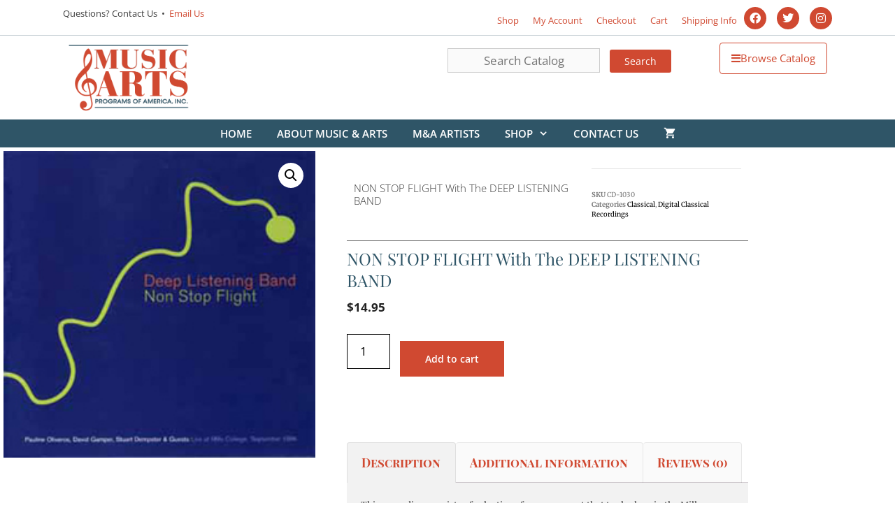

--- FILE ---
content_type: text/html; charset=UTF-8
request_url: https://musicandarts.com/product/non-stop-flight-with-the-deep-listening-band/
body_size: 24162
content:
<!DOCTYPE html>
<html lang="en-US">
<head>
	<meta charset="UTF-8">
	<title>NON STOP FLIGHT with the DEEP LISTENING BAND &#8211; Music and Arts Programs of America</title>
<meta name='robots' content='max-image-preview:large' />

            <script data-no-defer="1" data-ezscrex="false" data-cfasync="false" data-pagespeed-no-defer data-cookieconsent="ignore">
                var ctPublicFunctions = {"_ajax_nonce":"cc06746a94","_rest_nonce":"6c6b9d71da","_ajax_url":"\/wp-admin\/admin-ajax.php","_rest_url":"https:\/\/musicandarts.com\/wp-json\/","data__cookies_type":"none","data__ajax_type":"rest","data__bot_detector_enabled":0,"data__frontend_data_log_enabled":1,"cookiePrefix":"","wprocket_detected":false,"host_url":"musicandarts.com","text__ee_click_to_select":"Click to select the whole data","text__ee_original_email":"The complete one is","text__ee_got_it":"Got it","text__ee_blocked":"Blocked","text__ee_cannot_connect":"Cannot connect","text__ee_cannot_decode":"Can not decode email. Unknown reason","text__ee_email_decoder":"CleanTalk email decoder","text__ee_wait_for_decoding":"The magic is on the way!","text__ee_decoding_process":"Please wait a few seconds while we decode the contact data."}
            </script>
        
            <script data-no-defer="1" data-ezscrex="false" data-cfasync="false" data-pagespeed-no-defer data-cookieconsent="ignore">
                var ctPublic = {"_ajax_nonce":"cc06746a94","settings__forms__check_internal":"0","settings__forms__check_external":"0","settings__forms__force_protection":0,"settings__forms__search_test":"1","settings__forms__wc_add_to_cart":"0","settings__data__bot_detector_enabled":0,"settings__sfw__anti_crawler":0,"blog_home":"https:\/\/musicandarts.com\/","pixel__setting":"3","pixel__enabled":false,"pixel__url":"https:\/\/moderate6-v4.cleantalk.org\/pixel\/4d6661cf08c7653d6ecb27450dae3fad.gif","data__email_check_before_post":"1","data__email_check_exist_post":0,"data__cookies_type":"none","data__key_is_ok":true,"data__visible_fields_required":true,"wl_brandname":"Anti-Spam by CleanTalk","wl_brandname_short":"CleanTalk","ct_checkjs_key":1229661810,"emailEncoderPassKey":"cb85cb420ac0c66f03f77ddef6413acc","bot_detector_forms_excluded":"W10=","advancedCacheExists":false,"varnishCacheExists":false,"wc_ajax_add_to_cart":true}
            </script>
        <meta name="viewport" content="width=device-width, initial-scale=1"><link href='https://fonts.gstatic.com' crossorigin rel='preconnect' />
<link href='https://fonts.googleapis.com' crossorigin rel='preconnect' />
<link rel="alternate" type="application/rss+xml" title="Music and Arts Programs of America &raquo; Feed" href="https://musicandarts.com/feed/" />
<link rel="alternate" type="application/rss+xml" title="Music and Arts Programs of America &raquo; Comments Feed" href="https://musicandarts.com/comments/feed/" />
<link rel="alternate" type="application/rss+xml" title="Music and Arts Programs of America &raquo; NON STOP FLIGHT with the DEEP LISTENING BAND Comments Feed" href="https://musicandarts.com/product/non-stop-flight-with-the-deep-listening-band/feed/" />
<link rel="alternate" title="oEmbed (JSON)" type="application/json+oembed" href="https://musicandarts.com/wp-json/oembed/1.0/embed?url=https%3A%2F%2Fmusicandarts.com%2Fproduct%2Fnon-stop-flight-with-the-deep-listening-band%2F" />
<link rel="alternate" title="oEmbed (XML)" type="text/xml+oembed" href="https://musicandarts.com/wp-json/oembed/1.0/embed?url=https%3A%2F%2Fmusicandarts.com%2Fproduct%2Fnon-stop-flight-with-the-deep-listening-band%2F&#038;format=xml" />
<style id='wp-img-auto-sizes-contain-inline-css'>
img:is([sizes=auto i],[sizes^="auto," i]){contain-intrinsic-size:3000px 1500px}
/*# sourceURL=wp-img-auto-sizes-contain-inline-css */
</style>
<link rel='stylesheet' id='generate-fonts-css' href='//fonts.googleapis.com/css?family=Open+Sans:300,300italic,regular,italic,600,600italic,700,700italic,800,800italic|Playfair+Display:regular,italic,700,700italic,900,900italic' media='all' />
<style id='wp-emoji-styles-inline-css'>

	img.wp-smiley, img.emoji {
		display: inline !important;
		border: none !important;
		box-shadow: none !important;
		height: 1em !important;
		width: 1em !important;
		margin: 0 0.07em !important;
		vertical-align: -0.1em !important;
		background: none !important;
		padding: 0 !important;
	}
/*# sourceURL=wp-emoji-styles-inline-css */
</style>
<link rel='stylesheet' id='wp-block-library-css' href='https://musicandarts.com/wp-includes/css/dist/block-library/style.min.css?ver=6.9' media='all' />
<style id='classic-theme-styles-inline-css'>
/*! This file is auto-generated */
.wp-block-button__link{color:#fff;background-color:#32373c;border-radius:9999px;box-shadow:none;text-decoration:none;padding:calc(.667em + 2px) calc(1.333em + 2px);font-size:1.125em}.wp-block-file__button{background:#32373c;color:#fff;text-decoration:none}
/*# sourceURL=/wp-includes/css/classic-themes.min.css */
</style>
<style id='global-styles-inline-css'>
:root{--wp--preset--aspect-ratio--square: 1;--wp--preset--aspect-ratio--4-3: 4/3;--wp--preset--aspect-ratio--3-4: 3/4;--wp--preset--aspect-ratio--3-2: 3/2;--wp--preset--aspect-ratio--2-3: 2/3;--wp--preset--aspect-ratio--16-9: 16/9;--wp--preset--aspect-ratio--9-16: 9/16;--wp--preset--color--black: #000000;--wp--preset--color--cyan-bluish-gray: #abb8c3;--wp--preset--color--white: #ffffff;--wp--preset--color--pale-pink: #f78da7;--wp--preset--color--vivid-red: #cf2e2e;--wp--preset--color--luminous-vivid-orange: #ff6900;--wp--preset--color--luminous-vivid-amber: #fcb900;--wp--preset--color--light-green-cyan: #7bdcb5;--wp--preset--color--vivid-green-cyan: #00d084;--wp--preset--color--pale-cyan-blue: #8ed1fc;--wp--preset--color--vivid-cyan-blue: #0693e3;--wp--preset--color--vivid-purple: #9b51e0;--wp--preset--color--contrast: var(--contrast);--wp--preset--color--contrast-2: var(--contrast-2);--wp--preset--color--contrast-3: var(--contrast-3);--wp--preset--color--base: var(--base);--wp--preset--color--base-2: var(--base-2);--wp--preset--color--base-3: var(--base-3);--wp--preset--color--accent: var(--accent);--wp--preset--gradient--vivid-cyan-blue-to-vivid-purple: linear-gradient(135deg,rgb(6,147,227) 0%,rgb(155,81,224) 100%);--wp--preset--gradient--light-green-cyan-to-vivid-green-cyan: linear-gradient(135deg,rgb(122,220,180) 0%,rgb(0,208,130) 100%);--wp--preset--gradient--luminous-vivid-amber-to-luminous-vivid-orange: linear-gradient(135deg,rgb(252,185,0) 0%,rgb(255,105,0) 100%);--wp--preset--gradient--luminous-vivid-orange-to-vivid-red: linear-gradient(135deg,rgb(255,105,0) 0%,rgb(207,46,46) 100%);--wp--preset--gradient--very-light-gray-to-cyan-bluish-gray: linear-gradient(135deg,rgb(238,238,238) 0%,rgb(169,184,195) 100%);--wp--preset--gradient--cool-to-warm-spectrum: linear-gradient(135deg,rgb(74,234,220) 0%,rgb(151,120,209) 20%,rgb(207,42,186) 40%,rgb(238,44,130) 60%,rgb(251,105,98) 80%,rgb(254,248,76) 100%);--wp--preset--gradient--blush-light-purple: linear-gradient(135deg,rgb(255,206,236) 0%,rgb(152,150,240) 100%);--wp--preset--gradient--blush-bordeaux: linear-gradient(135deg,rgb(254,205,165) 0%,rgb(254,45,45) 50%,rgb(107,0,62) 100%);--wp--preset--gradient--luminous-dusk: linear-gradient(135deg,rgb(255,203,112) 0%,rgb(199,81,192) 50%,rgb(65,88,208) 100%);--wp--preset--gradient--pale-ocean: linear-gradient(135deg,rgb(255,245,203) 0%,rgb(182,227,212) 50%,rgb(51,167,181) 100%);--wp--preset--gradient--electric-grass: linear-gradient(135deg,rgb(202,248,128) 0%,rgb(113,206,126) 100%);--wp--preset--gradient--midnight: linear-gradient(135deg,rgb(2,3,129) 0%,rgb(40,116,252) 100%);--wp--preset--font-size--small: 13px;--wp--preset--font-size--medium: 20px;--wp--preset--font-size--large: 36px;--wp--preset--font-size--x-large: 42px;--wp--preset--spacing--20: 0.44rem;--wp--preset--spacing--30: 0.67rem;--wp--preset--spacing--40: 1rem;--wp--preset--spacing--50: 1.5rem;--wp--preset--spacing--60: 2.25rem;--wp--preset--spacing--70: 3.38rem;--wp--preset--spacing--80: 5.06rem;--wp--preset--shadow--natural: 6px 6px 9px rgba(0, 0, 0, 0.2);--wp--preset--shadow--deep: 12px 12px 50px rgba(0, 0, 0, 0.4);--wp--preset--shadow--sharp: 6px 6px 0px rgba(0, 0, 0, 0.2);--wp--preset--shadow--outlined: 6px 6px 0px -3px rgb(255, 255, 255), 6px 6px rgb(0, 0, 0);--wp--preset--shadow--crisp: 6px 6px 0px rgb(0, 0, 0);}:where(.is-layout-flex){gap: 0.5em;}:where(.is-layout-grid){gap: 0.5em;}body .is-layout-flex{display: flex;}.is-layout-flex{flex-wrap: wrap;align-items: center;}.is-layout-flex > :is(*, div){margin: 0;}body .is-layout-grid{display: grid;}.is-layout-grid > :is(*, div){margin: 0;}:where(.wp-block-columns.is-layout-flex){gap: 2em;}:where(.wp-block-columns.is-layout-grid){gap: 2em;}:where(.wp-block-post-template.is-layout-flex){gap: 1.25em;}:where(.wp-block-post-template.is-layout-grid){gap: 1.25em;}.has-black-color{color: var(--wp--preset--color--black) !important;}.has-cyan-bluish-gray-color{color: var(--wp--preset--color--cyan-bluish-gray) !important;}.has-white-color{color: var(--wp--preset--color--white) !important;}.has-pale-pink-color{color: var(--wp--preset--color--pale-pink) !important;}.has-vivid-red-color{color: var(--wp--preset--color--vivid-red) !important;}.has-luminous-vivid-orange-color{color: var(--wp--preset--color--luminous-vivid-orange) !important;}.has-luminous-vivid-amber-color{color: var(--wp--preset--color--luminous-vivid-amber) !important;}.has-light-green-cyan-color{color: var(--wp--preset--color--light-green-cyan) !important;}.has-vivid-green-cyan-color{color: var(--wp--preset--color--vivid-green-cyan) !important;}.has-pale-cyan-blue-color{color: var(--wp--preset--color--pale-cyan-blue) !important;}.has-vivid-cyan-blue-color{color: var(--wp--preset--color--vivid-cyan-blue) !important;}.has-vivid-purple-color{color: var(--wp--preset--color--vivid-purple) !important;}.has-black-background-color{background-color: var(--wp--preset--color--black) !important;}.has-cyan-bluish-gray-background-color{background-color: var(--wp--preset--color--cyan-bluish-gray) !important;}.has-white-background-color{background-color: var(--wp--preset--color--white) !important;}.has-pale-pink-background-color{background-color: var(--wp--preset--color--pale-pink) !important;}.has-vivid-red-background-color{background-color: var(--wp--preset--color--vivid-red) !important;}.has-luminous-vivid-orange-background-color{background-color: var(--wp--preset--color--luminous-vivid-orange) !important;}.has-luminous-vivid-amber-background-color{background-color: var(--wp--preset--color--luminous-vivid-amber) !important;}.has-light-green-cyan-background-color{background-color: var(--wp--preset--color--light-green-cyan) !important;}.has-vivid-green-cyan-background-color{background-color: var(--wp--preset--color--vivid-green-cyan) !important;}.has-pale-cyan-blue-background-color{background-color: var(--wp--preset--color--pale-cyan-blue) !important;}.has-vivid-cyan-blue-background-color{background-color: var(--wp--preset--color--vivid-cyan-blue) !important;}.has-vivid-purple-background-color{background-color: var(--wp--preset--color--vivid-purple) !important;}.has-black-border-color{border-color: var(--wp--preset--color--black) !important;}.has-cyan-bluish-gray-border-color{border-color: var(--wp--preset--color--cyan-bluish-gray) !important;}.has-white-border-color{border-color: var(--wp--preset--color--white) !important;}.has-pale-pink-border-color{border-color: var(--wp--preset--color--pale-pink) !important;}.has-vivid-red-border-color{border-color: var(--wp--preset--color--vivid-red) !important;}.has-luminous-vivid-orange-border-color{border-color: var(--wp--preset--color--luminous-vivid-orange) !important;}.has-luminous-vivid-amber-border-color{border-color: var(--wp--preset--color--luminous-vivid-amber) !important;}.has-light-green-cyan-border-color{border-color: var(--wp--preset--color--light-green-cyan) !important;}.has-vivid-green-cyan-border-color{border-color: var(--wp--preset--color--vivid-green-cyan) !important;}.has-pale-cyan-blue-border-color{border-color: var(--wp--preset--color--pale-cyan-blue) !important;}.has-vivid-cyan-blue-border-color{border-color: var(--wp--preset--color--vivid-cyan-blue) !important;}.has-vivid-purple-border-color{border-color: var(--wp--preset--color--vivid-purple) !important;}.has-vivid-cyan-blue-to-vivid-purple-gradient-background{background: var(--wp--preset--gradient--vivid-cyan-blue-to-vivid-purple) !important;}.has-light-green-cyan-to-vivid-green-cyan-gradient-background{background: var(--wp--preset--gradient--light-green-cyan-to-vivid-green-cyan) !important;}.has-luminous-vivid-amber-to-luminous-vivid-orange-gradient-background{background: var(--wp--preset--gradient--luminous-vivid-amber-to-luminous-vivid-orange) !important;}.has-luminous-vivid-orange-to-vivid-red-gradient-background{background: var(--wp--preset--gradient--luminous-vivid-orange-to-vivid-red) !important;}.has-very-light-gray-to-cyan-bluish-gray-gradient-background{background: var(--wp--preset--gradient--very-light-gray-to-cyan-bluish-gray) !important;}.has-cool-to-warm-spectrum-gradient-background{background: var(--wp--preset--gradient--cool-to-warm-spectrum) !important;}.has-blush-light-purple-gradient-background{background: var(--wp--preset--gradient--blush-light-purple) !important;}.has-blush-bordeaux-gradient-background{background: var(--wp--preset--gradient--blush-bordeaux) !important;}.has-luminous-dusk-gradient-background{background: var(--wp--preset--gradient--luminous-dusk) !important;}.has-pale-ocean-gradient-background{background: var(--wp--preset--gradient--pale-ocean) !important;}.has-electric-grass-gradient-background{background: var(--wp--preset--gradient--electric-grass) !important;}.has-midnight-gradient-background{background: var(--wp--preset--gradient--midnight) !important;}.has-small-font-size{font-size: var(--wp--preset--font-size--small) !important;}.has-medium-font-size{font-size: var(--wp--preset--font-size--medium) !important;}.has-large-font-size{font-size: var(--wp--preset--font-size--large) !important;}.has-x-large-font-size{font-size: var(--wp--preset--font-size--x-large) !important;}
:where(.wp-block-post-template.is-layout-flex){gap: 1.25em;}:where(.wp-block-post-template.is-layout-grid){gap: 1.25em;}
:where(.wp-block-term-template.is-layout-flex){gap: 1.25em;}:where(.wp-block-term-template.is-layout-grid){gap: 1.25em;}
:where(.wp-block-columns.is-layout-flex){gap: 2em;}:where(.wp-block-columns.is-layout-grid){gap: 2em;}
:root :where(.wp-block-pullquote){font-size: 1.5em;line-height: 1.6;}
/*# sourceURL=global-styles-inline-css */
</style>
<link rel='stylesheet' id='ae-pro-css-css' href='https://musicandarts.com/wp-content/plugins/anywhere-elementor-pro/includes/assets/css/ae-pro.min.css?ver=2.29.3' media='all' />
<link rel='stylesheet' id='cleantalk-public-css-css' href='https://musicandarts.com/wp-content/plugins/cleantalk-spam-protect/css/cleantalk-public.min.css?ver=6.70.1_1766161359' media='all' />
<link rel='stylesheet' id='cleantalk-email-decoder-css-css' href='https://musicandarts.com/wp-content/plugins/cleantalk-spam-protect/css/cleantalk-email-decoder.min.css?ver=6.70.1_1766161359' media='all' />
<link rel='stylesheet' id='photoswipe-css' href='https://musicandarts.com/wp-content/plugins/woocommerce/assets/css/photoswipe/photoswipe.min.css?ver=10.4.3' media='all' />
<link rel='stylesheet' id='photoswipe-default-skin-css' href='https://musicandarts.com/wp-content/plugins/woocommerce/assets/css/photoswipe/default-skin/default-skin.min.css?ver=10.4.3' media='all' />
<link rel='stylesheet' id='woocommerce-layout-css' href='https://musicandarts.com/wp-content/plugins/woocommerce/assets/css/woocommerce-layout.css?ver=10.4.3' media='all' />
<link rel='stylesheet' id='woocommerce-smallscreen-css' href='https://musicandarts.com/wp-content/plugins/woocommerce/assets/css/woocommerce-smallscreen.css?ver=10.4.3' media='only screen and (max-width: 768px)' />
<link rel='stylesheet' id='woocommerce-general-css' href='https://musicandarts.com/wp-content/plugins/woocommerce/assets/css/woocommerce.css?ver=10.4.3' media='all' />
<style id='woocommerce-inline-inline-css'>
.woocommerce form .form-row .required { visibility: visible; }
/*# sourceURL=woocommerce-inline-inline-css */
</style>
<link rel='stylesheet' id='woocommerce-pre-orders-main-css-css' href='https://musicandarts.com/wp-content/plugins/pre-orders-for-woocommerce/media/css/main.css?ver=2.3' media='all' />
<link rel='stylesheet' id='search-filter-plugin-styles-css' href='https://musicandarts.com/wp-content/plugins/search-filter-pro/public/assets/css/search-filter.min.css?ver=2.5.21' media='all' />
<link rel='stylesheet' id='generate-style-grid-css' href='https://musicandarts.com/wp-content/themes/generatepress/assets/css/unsemantic-grid.min.css?ver=3.6.1' media='all' />
<link rel='stylesheet' id='generate-style-css' href='https://musicandarts.com/wp-content/themes/generatepress/assets/css/style.min.css?ver=3.6.1' media='all' />
<style id='generate-style-inline-css'>
body{background-color:#ffffff;color:#3a3a3a;}a{color:#1e73be;}a:hover, a:focus, a:active{color:#000000;}body .grid-container{max-width:1100px;}.wp-block-group__inner-container{max-width:1100px;margin-left:auto;margin-right:auto;}.site-header .header-image{width:200px;}.generate-back-to-top{font-size:20px;border-radius:3px;position:fixed;bottom:30px;right:30px;line-height:40px;width:40px;text-align:center;z-index:10;transition:opacity 300ms ease-in-out;opacity:0.1;transform:translateY(1000px);}.generate-back-to-top__show{opacity:1;transform:translateY(0);}:root{--contrast:#222222;--contrast-2:#575760;--contrast-3:#b2b2be;--base:#f0f0f0;--base-2:#f7f8f9;--base-3:#ffffff;--accent:#1e73be;}:root .has-contrast-color{color:var(--contrast);}:root .has-contrast-background-color{background-color:var(--contrast);}:root .has-contrast-2-color{color:var(--contrast-2);}:root .has-contrast-2-background-color{background-color:var(--contrast-2);}:root .has-contrast-3-color{color:var(--contrast-3);}:root .has-contrast-3-background-color{background-color:var(--contrast-3);}:root .has-base-color{color:var(--base);}:root .has-base-background-color{background-color:var(--base);}:root .has-base-2-color{color:var(--base-2);}:root .has-base-2-background-color{background-color:var(--base-2);}:root .has-base-3-color{color:var(--base-3);}:root .has-base-3-background-color{background-color:var(--base-3);}:root .has-accent-color{color:var(--accent);}:root .has-accent-background-color{background-color:var(--accent);}body, button, input, select, textarea{font-family:"Open Sans", sans-serif;}body{line-height:1.5;}.entry-content > [class*="wp-block-"]:not(:last-child):not(.wp-block-heading){margin-bottom:1.5em;}.main-title{font-size:45px;}.main-navigation a, .menu-toggle{font-family:"Open Sans", sans-serif;font-weight:600;text-transform:uppercase;}.main-navigation .main-nav ul ul li a{font-size:14px;}.widget-title{font-family:"Open Sans", sans-serif;font-size:18px;}.sidebar .widget, .footer-widgets .widget{font-size:14px;}button:not(.menu-toggle),html input[type="button"],input[type="reset"],input[type="submit"],.button,.wp-block-button .wp-block-button__link{font-size:14px;}h1{font-family:"Playfair Display", serif;font-weight:300;font-size:40px;}h2{font-weight:300;font-size:30px;}h3{font-size:20px;}h4{font-size:inherit;}h5{font-size:inherit;}.site-info{font-family:"Open Sans", sans-serif;font-size:13px;}@media (max-width:768px){.main-title{font-size:20px;}h1{font-size:30px;}h2{font-size:25px;}}.top-bar{background-color:#ffffff;color:#3f3f3f;}.top-bar a{color:#d04931;}.top-bar a:hover{color:#ae4848;}.site-header{background-color:#ffffff;color:#3a3a3a;}.site-header a{color:#3a3a3a;}.main-title a,.main-title a:hover{color:#222222;}.site-description{color:#757575;}.main-navigation,.main-navigation ul ul{background-color:#2f5567;}.main-navigation .main-nav ul li a, .main-navigation .menu-toggle, .main-navigation .menu-bar-items{color:#ffffff;}.main-navigation .main-nav ul li:not([class*="current-menu-"]):hover > a, .main-navigation .main-nav ul li:not([class*="current-menu-"]):focus > a, .main-navigation .main-nav ul li.sfHover:not([class*="current-menu-"]) > a, .main-navigation .menu-bar-item:hover > a, .main-navigation .menu-bar-item.sfHover > a{color:#efefef;background-color:rgba(63,63,63,0);}button.menu-toggle:hover,button.menu-toggle:focus,.main-navigation .mobile-bar-items a,.main-navigation .mobile-bar-items a:hover,.main-navigation .mobile-bar-items a:focus{color:#ffffff;}.main-navigation .main-nav ul li[class*="current-menu-"] > a{color:#ffffff;background-color:rgba(63,63,63,0);}.navigation-search input[type="search"],.navigation-search input[type="search"]:active, .navigation-search input[type="search"]:focus, .main-navigation .main-nav ul li.search-item.active > a, .main-navigation .menu-bar-items .search-item.active > a{color:#efefef;background-color:rgba(63,63,63,0);}.main-navigation ul ul{background-color:#2f5567;}.main-navigation .main-nav ul ul li a{color:#ffffff;}.main-navigation .main-nav ul ul li:not([class*="current-menu-"]):hover > a,.main-navigation .main-nav ul ul li:not([class*="current-menu-"]):focus > a, .main-navigation .main-nav ul ul li.sfHover:not([class*="current-menu-"]) > a{color:#ffffff;background-color:#4f4f4f;}.main-navigation .main-nav ul ul li[class*="current-menu-"] > a{color:#ffffff;background-color:#4f4f4f;}.separate-containers .inside-article, .separate-containers .comments-area, .separate-containers .page-header, .one-container .container, .separate-containers .paging-navigation, .inside-page-header{background-color:#ffffff;}.entry-meta{color:#595959;}.entry-meta a{color:#595959;}.entry-meta a:hover{color:#1e73be;}.sidebar .widget{background-color:#ffffff;}.sidebar .widget .widget-title{color:#000000;}.footer-widgets{background-color:rgba(251,230,192,0.27);}.footer-widgets a{color:#d04931;}.footer-widgets a:hover{color:#ae4848;}.footer-widgets .widget-title{color:#000000;}.site-info{color:#ffffff;background-color:#222222;}.site-info a{color:#ffffff;}.site-info a:hover{color:#606060;}.footer-bar .widget_nav_menu .current-menu-item a{color:#606060;}input[type="text"],input[type="email"],input[type="url"],input[type="password"],input[type="search"],input[type="tel"],input[type="number"],textarea,select{color:#666666;background-color:#fafafa;border-color:#cccccc;}input[type="text"]:focus,input[type="email"]:focus,input[type="url"]:focus,input[type="password"]:focus,input[type="search"]:focus,input[type="tel"]:focus,input[type="number"]:focus,textarea:focus,select:focus{color:#666666;background-color:#ffffff;border-color:#bfbfbf;}button,html input[type="button"],input[type="reset"],input[type="submit"],a.button,a.wp-block-button__link:not(.has-background){color:#ffffff;background-color:#d04931;}button:hover,html input[type="button"]:hover,input[type="reset"]:hover,input[type="submit"]:hover,a.button:hover,button:focus,html input[type="button"]:focus,input[type="reset"]:focus,input[type="submit"]:focus,a.button:focus,a.wp-block-button__link:not(.has-background):active,a.wp-block-button__link:not(.has-background):focus,a.wp-block-button__link:not(.has-background):hover{color:#ffffff;background-color:#ae4848;}a.generate-back-to-top{background-color:#ae4848;color:#ffffff;}a.generate-back-to-top:hover,a.generate-back-to-top:focus{background-color:#d04931;color:#ffffff;}:root{--gp-search-modal-bg-color:var(--base-3);--gp-search-modal-text-color:var(--contrast);--gp-search-modal-overlay-bg-color:rgba(0,0,0,0.2);}@media (max-width: 768px){.main-navigation .menu-bar-item:hover > a, .main-navigation .menu-bar-item.sfHover > a{background:none;color:#ffffff;}}.inside-top-bar{padding:10px 10px 8px 10px;}.inside-header{padding:10px 40px 10px 40px;}.site-main .wp-block-group__inner-container{padding:40px;}.entry-content .alignwide, body:not(.no-sidebar) .entry-content .alignfull{margin-left:-40px;width:calc(100% + 80px);max-width:calc(100% + 80px);}.main-navigation .main-nav ul li a,.menu-toggle,.main-navigation .mobile-bar-items a{padding-left:18px;padding-right:18px;line-height:40px;}.main-navigation .main-nav ul ul li a{padding:10px 18px 10px 18px;}.navigation-search input[type="search"]{height:40px;}.rtl .menu-item-has-children .dropdown-menu-toggle{padding-left:18px;}.menu-item-has-children .dropdown-menu-toggle{padding-right:18px;}.rtl .main-navigation .main-nav ul li.menu-item-has-children > a{padding-right:18px;}.widget-area .widget{padding:20px 40px 20px 40px;}.site-info{padding:20px;}@media (max-width:768px){.separate-containers .inside-article, .separate-containers .comments-area, .separate-containers .page-header, .separate-containers .paging-navigation, .one-container .site-content, .inside-page-header{padding:30px;}.site-main .wp-block-group__inner-container{padding:30px;}.site-info{padding-right:10px;padding-left:10px;}.entry-content .alignwide, body:not(.no-sidebar) .entry-content .alignfull{margin-left:-30px;width:calc(100% + 60px);max-width:calc(100% + 60px);}}@media (max-width: 768px){.main-navigation .menu-toggle,.main-navigation .mobile-bar-items,.sidebar-nav-mobile:not(#sticky-placeholder){display:block;}.main-navigation ul,.gen-sidebar-nav{display:none;}[class*="nav-float-"] .site-header .inside-header > *{float:none;clear:both;}}
.dynamic-author-image-rounded{border-radius:100%;}.dynamic-featured-image, .dynamic-author-image{vertical-align:middle;}.one-container.blog .dynamic-content-template:not(:last-child), .one-container.archive .dynamic-content-template:not(:last-child){padding-bottom:0px;}.dynamic-entry-excerpt > p:last-child{margin-bottom:0px;}
.main-navigation.toggled .main-nav > ul{background-color: #2f5567}
.navigation-branding .main-title{font-weight:bold;text-transform:none;font-size:45px;}@media (max-width: 768px){.navigation-branding .main-title{font-size:20px;}}
/*# sourceURL=generate-style-inline-css */
</style>
<link rel='stylesheet' id='generate-mobile-style-css' href='https://musicandarts.com/wp-content/themes/generatepress/assets/css/mobile.min.css?ver=3.6.1' media='all' />
<link rel='stylesheet' id='generate-font-icons-css' href='https://musicandarts.com/wp-content/themes/generatepress/assets/css/components/font-icons.min.css?ver=3.6.1' media='all' />
<link rel='stylesheet' id='font-awesome-css' href='https://musicandarts.com/wp-content/plugins/elementor/assets/lib/font-awesome/css/font-awesome.min.css?ver=4.7.0' media='all' />
<link rel='stylesheet' id='generate-child-css' href='https://musicandarts.com/wp-content/themes/generatepress_child/style.css?ver=1609888649' media='all' />
<link rel='stylesheet' id='elementor-frontend-css' href='https://musicandarts.com/wp-content/plugins/elementor/assets/css/frontend.min.css?ver=3.34.1' media='all' />
<link rel='stylesheet' id='widget-woocommerce-product-images-css' href='https://musicandarts.com/wp-content/plugins/elementor-pro/assets/css/widget-woocommerce-product-images.min.css?ver=3.34.0' media='all' />
<link rel='stylesheet' id='widget-spacer-css' href='https://musicandarts.com/wp-content/plugins/elementor/assets/css/widget-spacer.min.css?ver=3.34.1' media='all' />
<link rel='stylesheet' id='widget-heading-css' href='https://musicandarts.com/wp-content/plugins/elementor/assets/css/widget-heading.min.css?ver=3.34.1' media='all' />
<link rel='stylesheet' id='widget-woocommerce-product-meta-css' href='https://musicandarts.com/wp-content/plugins/elementor-pro/assets/css/widget-woocommerce-product-meta.min.css?ver=3.34.0' media='all' />
<link rel='stylesheet' id='widget-woocommerce-product-rating-css' href='https://musicandarts.com/wp-content/plugins/elementor-pro/assets/css/widget-woocommerce-product-rating.min.css?ver=3.34.0' media='all' />
<link rel='stylesheet' id='widget-woocommerce-product-price-css' href='https://musicandarts.com/wp-content/plugins/elementor-pro/assets/css/widget-woocommerce-product-price.min.css?ver=3.34.0' media='all' />
<link rel='stylesheet' id='widget-woocommerce-product-add-to-cart-css' href='https://musicandarts.com/wp-content/plugins/elementor-pro/assets/css/widget-woocommerce-product-add-to-cart.min.css?ver=3.34.0' media='all' />
<link rel='stylesheet' id='widget-image-css' href='https://musicandarts.com/wp-content/plugins/elementor/assets/css/widget-image.min.css?ver=3.34.1' media='all' />
<link rel='stylesheet' id='widget-woocommerce-product-data-tabs-css' href='https://musicandarts.com/wp-content/plugins/elementor-pro/assets/css/widget-woocommerce-product-data-tabs.min.css?ver=3.34.0' media='all' />
<link rel='stylesheet' id='widget-woocommerce-products-css' href='https://musicandarts.com/wp-content/plugins/elementor-pro/assets/css/widget-woocommerce-products.min.css?ver=3.34.0' media='all' />
<link rel='stylesheet' id='elementor-icons-css' href='https://musicandarts.com/wp-content/plugins/elementor/assets/lib/eicons/css/elementor-icons.min.css?ver=5.45.0' media='all' />
<link rel='stylesheet' id='elementor-post-4081-css' href='https://musicandarts.com/wp-content/uploads/elementor/css/post-4081.css?ver=1768409904' media='all' />
<link rel='stylesheet' id='font-awesome-5-all-css' href='https://musicandarts.com/wp-content/plugins/elementor/assets/lib/font-awesome/css/all.min.css?ver=3.34.1' media='all' />
<link rel='stylesheet' id='font-awesome-4-shim-css' href='https://musicandarts.com/wp-content/plugins/elementor/assets/lib/font-awesome/css/v4-shims.min.css?ver=3.34.1' media='all' />
<link rel='stylesheet' id='elementor-post-5307-css' href='https://musicandarts.com/wp-content/uploads/elementor/css/post-5307.css?ver=1768409911' media='all' />
<link rel='stylesheet' id='vegas-css-css' href='https://musicandarts.com/wp-content/plugins/anywhere-elementor-pro/includes/assets/lib/vegas/vegas.min.css?ver=2.4.0' media='all' />
<link rel='stylesheet' id='generate-blog-images-css' href='https://musicandarts.com/wp-content/plugins/gp-premium/blog/functions/css/featured-images.min.css?ver=2.5.5' media='all' />
<link rel='stylesheet' id='generate-navigation-branding-css' href='https://musicandarts.com/wp-content/plugins/gp-premium/menu-plus/functions/css/navigation-branding.min.css?ver=2.5.5' media='all' />
<style id='generate-navigation-branding-inline-css'>
@media (max-width: 768px){.site-header, #site-navigation, #sticky-navigation{display:none !important;opacity:0.0;}#mobile-header{display:block !important;width:100% !important;}#mobile-header .main-nav > ul{display:none;}#mobile-header.toggled .main-nav > ul, #mobile-header .menu-toggle, #mobile-header .mobile-bar-items{display:block;}#mobile-header .main-nav{-ms-flex:0 0 100%;flex:0 0 100%;-webkit-box-ordinal-group:5;-ms-flex-order:4;order:4;}}.navigation-branding img, .site-logo.mobile-header-logo img{height:40px;width:auto;}.navigation-branding .main-title{line-height:40px;}@media (max-width: 1110px){#site-navigation .navigation-branding, #sticky-navigation .navigation-branding{margin-left:10px;}}@media (max-width: 768px){.main-navigation:not(.slideout-navigation) .main-nav{-ms-flex:0 0 100%;flex:0 0 100%;}.main-navigation:not(.slideout-navigation) .inside-navigation{-ms-flex-wrap:wrap;flex-wrap:wrap;display:-webkit-box;display:-ms-flexbox;display:flex;}.nav-aligned-center .navigation-branding, .nav-aligned-left .navigation-branding{margin-right:auto;}.nav-aligned-center  .main-navigation.has-branding:not(.slideout-navigation) .inside-navigation .main-nav,.nav-aligned-center  .main-navigation.has-sticky-branding.navigation-stick .inside-navigation .main-nav,.nav-aligned-left  .main-navigation.has-branding:not(.slideout-navigation) .inside-navigation .main-nav,.nav-aligned-left  .main-navigation.has-sticky-branding.navigation-stick .inside-navigation .main-nav{margin-right:0px;}}
/*# sourceURL=generate-navigation-branding-inline-css */
</style>
<link rel='stylesheet' id='generate-woocommerce-css' href='https://musicandarts.com/wp-content/plugins/gp-premium/woocommerce/functions/css/woocommerce.min.css?ver=2.5.5' media='all' />
<style id='generate-woocommerce-inline-css'>
.woocommerce ul.products li.product .woocommerce-LoopProduct-link h2, .woocommerce ul.products li.product .woocommerce-loop-category__title{font-weight:normal;text-transform:none;font-size:14px;}.woocommerce .up-sells ul.products li.product .woocommerce-LoopProduct-link h2, .woocommerce .cross-sells ul.products li.product .woocommerce-LoopProduct-link h2, .woocommerce .related ul.products li.product .woocommerce-LoopProduct-link h2{font-size:14px;}.woocommerce #respond input#submit, .woocommerce a.button, .woocommerce button.button, .woocommerce input.button, .wc-block-components-button{color:#ffffff;background-color:#d04931;text-decoration:none;font-weight:normal;text-transform:none;font-size:14px;}.woocommerce #respond input#submit:hover, .woocommerce a.button:hover, .woocommerce button.button:hover, .woocommerce input.button:hover, .wc-block-components-button:hover{color:#ffffff;background-color:#ae4848;}.woocommerce #respond input#submit.alt, .woocommerce a.button.alt, .woocommerce button.button.alt, .woocommerce input.button.alt, .woocommerce #respond input#submit.alt.disabled, .woocommerce #respond input#submit.alt.disabled:hover, .woocommerce #respond input#submit.alt:disabled, .woocommerce #respond input#submit.alt:disabled:hover, .woocommerce #respond input#submit.alt:disabled[disabled], .woocommerce #respond input#submit.alt:disabled[disabled]:hover, .woocommerce a.button.alt.disabled, .woocommerce a.button.alt.disabled:hover, .woocommerce a.button.alt:disabled, .woocommerce a.button.alt:disabled:hover, .woocommerce a.button.alt:disabled[disabled], .woocommerce a.button.alt:disabled[disabled]:hover, .woocommerce button.button.alt.disabled, .woocommerce button.button.alt.disabled:hover, .woocommerce button.button.alt:disabled, .woocommerce button.button.alt:disabled:hover, .woocommerce button.button.alt:disabled[disabled], .woocommerce button.button.alt:disabled[disabled]:hover, .woocommerce input.button.alt.disabled, .woocommerce input.button.alt.disabled:hover, .woocommerce input.button.alt:disabled, .woocommerce input.button.alt:disabled:hover, .woocommerce input.button.alt:disabled[disabled], .woocommerce input.button.alt:disabled[disabled]:hover{color:#ffffff;background-color:#d04931;}.woocommerce #respond input#submit.alt:hover, .woocommerce a.button.alt:hover, .woocommerce button.button.alt:hover, .woocommerce input.button.alt:hover{color:#ffffff;background-color:#ae4848;}button.wc-block-components-panel__button{font-size:inherit;}.woocommerce .star-rating span:before, .woocommerce p.stars:hover a::before{color:#ffa200;}.woocommerce span.onsale{background-color:#222222;color:#ffffff;}.woocommerce ul.products li.product .price, .woocommerce div.product p.price{color:#222222;}.woocommerce div.product .woocommerce-tabs ul.tabs li a{color:#222222;}.woocommerce div.product .woocommerce-tabs ul.tabs li a:hover, .woocommerce div.product .woocommerce-tabs ul.tabs li.active a{color:#1e73be;}.woocommerce-message{background-color:#0b9444;color:#ffffff;}div.woocommerce-message a.button, div.woocommerce-message a.button:focus, div.woocommerce-message a.button:hover, div.woocommerce-message a, div.woocommerce-message a:focus, div.woocommerce-message a:hover{color:#ffffff;}.woocommerce-info{background-color:#1e73be;color:#ffffff;}div.woocommerce-info a.button, div.woocommerce-info a.button:focus, div.woocommerce-info a.button:hover, div.woocommerce-info a, div.woocommerce-info a:focus, div.woocommerce-info a:hover{color:#ffffff;}.woocommerce-error{background-color:#e8626d;color:#ffffff;}div.woocommerce-error a.button, div.woocommerce-error a.button:focus, div.woocommerce-error a.button:hover, div.woocommerce-error a, div.woocommerce-error a:focus, div.woocommerce-error a:hover{color:#ffffff;}.woocommerce-product-details__short-description{color:#3a3a3a;}#wc-mini-cart{background-color:#ffffff;color:#000000;}#wc-mini-cart a:not(.button), #wc-mini-cart a.remove{color:#000000;}#wc-mini-cart .button{color:#ffffff;}#wc-mini-cart .button:hover, #wc-mini-cart .button:focus, #wc-mini-cart .button:active{color:#ffffff;}.woocommerce #content div.product div.images, .woocommerce div.product div.images, .woocommerce-page #content div.product div.images, .woocommerce-page div.product div.images{width:50%;}.add-to-cart-panel{background-color:#ffffff;color:#000000;}.add-to-cart-panel a:not(.button){color:#000000;}.woocommerce .widget_price_filter .price_slider_wrapper .ui-widget-content{background-color:#dddddd;}.woocommerce .widget_price_filter .ui-slider .ui-slider-range, .woocommerce .widget_price_filter .ui-slider .ui-slider-handle{background-color:#666666;}.cart-contents > span.number-of-items{background-color:rgba(255,255,255,0.1);}.cart-contents .amount{display:none;}.cart-contents > span.number-of-items{display:inline-block;}.wc-columns-container .products, .woocommerce .related ul.products, .woocommerce .up-sells ul.products{grid-gap:30px;}@media (max-width: 1024px){.woocommerce .wc-columns-container.wc-tablet-columns-2 .products{-ms-grid-columns:(1fr)[2];grid-template-columns:repeat(2, 1fr);}.wc-related-upsell-tablet-columns-2 .related ul.products, .wc-related-upsell-tablet-columns-2 .up-sells ul.products{-ms-grid-columns:(1fr)[2];grid-template-columns:repeat(2, 1fr);}}@media (max-width:768px){.add-to-cart-panel .continue-shopping{background-color:#ffffff;}.woocommerce #content div.product div.images,.woocommerce div.product div.images,.woocommerce-page #content div.product div.images,.woocommerce-page div.product div.images{width:100%;}}@media (max-width: 768px){.mobile-bar-items + .menu-toggle{text-align:left;}nav.toggled .main-nav li.wc-menu-item{display:none !important;}body.nav-search-enabled .wc-menu-cart-activated:not(#mobile-header) .mobile-bar-items{float:right;position:relative;}.nav-search-enabled .wc-menu-cart-activated:not(#mobile-header) .menu-toggle{float:left;width:auto;}.mobile-bar-items.wc-mobile-cart-items{z-index:1;}}
/*# sourceURL=generate-woocommerce-inline-css */
</style>
<link rel='stylesheet' id='generate-woocommerce-mobile-css' href='https://musicandarts.com/wp-content/plugins/gp-premium/woocommerce/functions/css/woocommerce-mobile.min.css?ver=2.5.5' media='(max-width:768px)' />
<link rel='stylesheet' id='gp-premium-icons-css' href='https://musicandarts.com/wp-content/plugins/gp-premium/general/icons/icons.min.css?ver=2.5.5' media='all' />
<link rel='stylesheet' id='elementor-gf-local-opensans-css' href='https://musicandarts.com/wp-content/uploads/elementor/google-fonts/css/opensans.css?ver=1742236890' media='all' />
<link rel='stylesheet' id='elementor-gf-local-roboto-css' href='https://musicandarts.com/wp-content/uploads/elementor/google-fonts/css/roboto.css?ver=1742236850' media='all' />
<link rel='stylesheet' id='elementor-gf-local-merriweather-css' href='https://musicandarts.com/wp-content/uploads/elementor/google-fonts/css/merriweather.css?ver=1742236906' media='all' />
<link rel='stylesheet' id='elementor-gf-local-playfairdisplay-css' href='https://musicandarts.com/wp-content/uploads/elementor/google-fonts/css/playfairdisplay.css?ver=1742236913' media='all' />
<link rel='stylesheet' id='elementor-gf-local-playfairdisplaysc-css' href='https://musicandarts.com/wp-content/uploads/elementor/google-fonts/css/playfairdisplaysc.css?ver=1742236916' media='all' />
<!--n2css--><!--n2js--><script src="https://musicandarts.com/wp-includes/js/jquery/jquery.min.js?ver=3.7.1" id="jquery-core-js"></script>
<script src="https://musicandarts.com/wp-includes/js/jquery/jquery-migrate.min.js?ver=3.4.1" id="jquery-migrate-js"></script>
<script src="https://musicandarts.com/wp-content/plugins/cleantalk-spam-protect/js/apbct-public-bundle_gathering.min.js?ver=6.70.1_1766161359" id="apbct-public-bundle_gathering.min-js-js"></script>
<script id="wc-single-product-js-extra">
var wc_single_product_params = {"i18n_required_rating_text":"Please select a rating","i18n_rating_options":["1 of 5 stars","2 of 5 stars","3 of 5 stars","4 of 5 stars","5 of 5 stars"],"i18n_product_gallery_trigger_text":"View full-screen image gallery","review_rating_required":"yes","flexslider":{"rtl":false,"animation":"slide","smoothHeight":true,"directionNav":false,"controlNav":"thumbnails","slideshow":false,"animationSpeed":500,"animationLoop":false,"allowOneSlide":false},"zoom_enabled":"1","zoom_options":[],"photoswipe_enabled":"1","photoswipe_options":{"shareEl":false,"closeOnScroll":false,"history":false,"hideAnimationDuration":0,"showAnimationDuration":0},"flexslider_enabled":"1"};
//# sourceURL=wc-single-product-js-extra
</script>
<script src="https://musicandarts.com/wp-content/plugins/woocommerce/assets/js/frontend/single-product.min.js?ver=10.4.3" id="wc-single-product-js" defer data-wp-strategy="defer"></script>
<script src="https://musicandarts.com/wp-content/plugins/woocommerce/assets/js/jquery-blockui/jquery.blockUI.min.js?ver=2.7.0-wc.10.4.3" id="wc-jquery-blockui-js" defer data-wp-strategy="defer"></script>
<script id="wc-add-to-cart-js-extra">
var wc_add_to_cart_params = {"ajax_url":"/wp-admin/admin-ajax.php","wc_ajax_url":"/?wc-ajax=%%endpoint%%","i18n_view_cart":"View cart","cart_url":"https://musicandarts.com/cart/","is_cart":"","cart_redirect_after_add":"no"};
//# sourceURL=wc-add-to-cart-js-extra
</script>
<script src="https://musicandarts.com/wp-content/plugins/woocommerce/assets/js/frontend/add-to-cart.min.js?ver=10.4.3" id="wc-add-to-cart-js" defer data-wp-strategy="defer"></script>
<script src="https://musicandarts.com/wp-content/plugins/woocommerce/assets/js/zoom/jquery.zoom.min.js?ver=1.7.21-wc.10.4.3" id="wc-zoom-js" defer data-wp-strategy="defer"></script>
<script src="https://musicandarts.com/wp-content/plugins/woocommerce/assets/js/flexslider/jquery.flexslider.min.js?ver=2.7.2-wc.10.4.3" id="wc-flexslider-js" defer data-wp-strategy="defer"></script>
<script src="https://musicandarts.com/wp-content/plugins/woocommerce/assets/js/photoswipe/photoswipe.min.js?ver=4.1.1-wc.10.4.3" id="wc-photoswipe-js" defer data-wp-strategy="defer"></script>
<script src="https://musicandarts.com/wp-content/plugins/woocommerce/assets/js/photoswipe/photoswipe-ui-default.min.js?ver=4.1.1-wc.10.4.3" id="wc-photoswipe-ui-default-js" defer data-wp-strategy="defer"></script>
<script src="https://musicandarts.com/wp-content/plugins/woocommerce/assets/js/js-cookie/js.cookie.min.js?ver=2.1.4-wc.10.4.3" id="wc-js-cookie-js" defer data-wp-strategy="defer"></script>
<script id="woocommerce-js-extra">
var woocommerce_params = {"ajax_url":"/wp-admin/admin-ajax.php","wc_ajax_url":"/?wc-ajax=%%endpoint%%","i18n_password_show":"Show password","i18n_password_hide":"Hide password"};
//# sourceURL=woocommerce-js-extra
</script>
<script src="https://musicandarts.com/wp-content/plugins/woocommerce/assets/js/frontend/woocommerce.min.js?ver=10.4.3" id="woocommerce-js" defer data-wp-strategy="defer"></script>
<script id="search-filter-elementor-js-extra">
var SFE_DATA = {"ajax_url":"https://musicandarts.com/wp-admin/admin-ajax.php","home_url":"https://musicandarts.com/"};
//# sourceURL=search-filter-elementor-js-extra
</script>
<script src="https://musicandarts.com/wp-content/plugins/search-filter-elementor/assets/v2/js/search-filter-elementor.js?ver=1.3.4" id="search-filter-elementor-js"></script>
<script id="search-filter-plugin-build-js-extra">
var SF_LDATA = {"ajax_url":"https://musicandarts.com/wp-admin/admin-ajax.php","home_url":"https://musicandarts.com/","extensions":["search-filter-elementor"]};
//# sourceURL=search-filter-plugin-build-js-extra
</script>
<script src="https://musicandarts.com/wp-content/plugins/search-filter-pro/public/assets/js/search-filter-build.min.js?ver=2.5.21" id="search-filter-plugin-build-js"></script>
<script src="https://musicandarts.com/wp-content/plugins/search-filter-pro/public/assets/js/chosen.jquery.min.js?ver=2.5.21" id="search-filter-plugin-chosen-js"></script>
<script src="https://musicandarts.com/wp-content/plugins/elementor/assets/lib/font-awesome/js/v4-shims.min.js?ver=3.34.1" id="font-awesome-4-shim-js"></script>
<link rel="https://api.w.org/" href="https://musicandarts.com/wp-json/" /><link rel="alternate" title="JSON" type="application/json" href="https://musicandarts.com/wp-json/wp/v2/product/2223" /><link rel="EditURI" type="application/rsd+xml" title="RSD" href="https://musicandarts.com/xmlrpc.php?rsd" />
<meta name="generator" content="WordPress 6.9" />
<meta name="generator" content="WooCommerce 10.4.3" />
<link rel="canonical" href="https://musicandarts.com/product/non-stop-flight-with-the-deep-listening-band/" />
<link rel='shortlink' href='https://musicandarts.com/?p=2223' />
	<noscript><style>.woocommerce-product-gallery{ opacity: 1 !important; }</style></noscript>
	<meta name="generator" content="Elementor 3.34.1; features: additional_custom_breakpoints; settings: css_print_method-external, google_font-enabled, font_display-auto">
			<style>
				.e-con.e-parent:nth-of-type(n+4):not(.e-lazyloaded):not(.e-no-lazyload),
				.e-con.e-parent:nth-of-type(n+4):not(.e-lazyloaded):not(.e-no-lazyload) * {
					background-image: none !important;
				}
				@media screen and (max-height: 1024px) {
					.e-con.e-parent:nth-of-type(n+3):not(.e-lazyloaded):not(.e-no-lazyload),
					.e-con.e-parent:nth-of-type(n+3):not(.e-lazyloaded):not(.e-no-lazyload) * {
						background-image: none !important;
					}
				}
				@media screen and (max-height: 640px) {
					.e-con.e-parent:nth-of-type(n+2):not(.e-lazyloaded):not(.e-no-lazyload),
					.e-con.e-parent:nth-of-type(n+2):not(.e-lazyloaded):not(.e-no-lazyload) * {
						background-image: none !important;
					}
				}
			</style>
			<!-- Global site tag (gtag.js) - Google Analytics -->
<script async src="https://www.googletagmanager.com/gtag/js?id=G-T67FBRP9DH"></script>
<script>
  window.dataLayer = window.dataLayer || [];
  function gtag(){dataLayer.push(arguments);}
  gtag('js', new Date());

  gtag('config', 'G-T67FBRP9DH');
</script><link rel="icon" href="https://musicandarts.com/wp-content/uploads/CD-covers/logo-rgb-512-100x100.jpg" sizes="32x32" />
<link rel="icon" href="https://musicandarts.com/wp-content/uploads/CD-covers/logo-rgb-512-300x300.jpg" sizes="192x192" />
<link rel="apple-touch-icon" href="https://musicandarts.com/wp-content/uploads/CD-covers/logo-rgb-512-300x300.jpg" />
<meta name="msapplication-TileImage" content="https://musicandarts.com/wp-content/uploads/CD-covers/logo-rgb-512-300x300.jpg" />
		<style id="wp-custom-css">
			.header-widget {
    width: 80%;
}

.top-bar {
	border-bottom: 1px solid rgba(047,085,103,0.3);
}
blockquote, blockquote p {
	font-size: 0.9rem;
}
#footer-widgets {
	border-top: 1px solid #ccc;
}

button, html input[type="button"], input[type="reset"], input[type="submit"], a.button, a.wp-block-button__link:not(.has-background) {
	border-radius: 3px;
	margin-top: 10px;
}

/* SINGLE ARTIST TEMPLATE ---*/
.single-artist div.inside-article,.single-artist .separate-containers .inside-article {
	padding-top: 0;
}
.box-description p {
	font-size: 0.9rem;
}



.woocommerce-Tabs-panel h2 {
    color: #7a7a7a;
    display: none;
}

form.woocommerce-product-search input,
form.woocommerce-product-search button
{
    display: inline-block !important;
}

.woocommerce ul.cart_list li a, .woocommerce ul.product_list_widget li a {
    color: #d04931; 
}

	
	.woocommerce ul.cart_list li a:visited, .woocommerce ul.product_list_widget li a:visited {
		color: #ae4848; }
	



/*------SLIDER CUSTOM CSS ---*/
.cd-drop-shadow {
	box-shadow: 5px 5px 10px rgba(0,0,0,0.5);
}
			
			cd-drop-shadow		</style>
		</head>

<body class="wp-singular product-template-default single single-product postid-2223 wp-custom-logo wp-embed-responsive wp-theme-generatepress wp-child-theme-generatepress_child theme-generatepress post-image-above-header post-image-aligned-center sticky-menu-fade mobile-header mobile-header-logo mobile-header-sticky locale-en-us woocommerce woocommerce-page woocommerce-no-js right-sidebar nav-below-header separate-containers fluid-header active-footer-widgets-5 nav-aligned-center header-aligned-left dropdown-hover featured-image-active elementor-default elementor-template-full-width elementor-kit-4081 elementor-page-5307 full-width-content" itemtype="https://schema.org/Blog" itemscope>
	<a class="screen-reader-text skip-link" href="#content" title="Skip to content">Skip to content</a>		<div class="top-bar top-bar-align-right">
			<div class="inside-top-bar grid-container grid-parent">
				<aside id="nav_menu-10" class="widget inner-padding widget_nav_menu"><div class="menu-store-menu-container"><ul id="menu-store-menu" class="menu"><li id="menu-item-14" class="menu-item menu-item-type-post_type menu-item-object-page current_page_parent menu-item-14"><a href="https://musicandarts.com/shop/">Shop</a></li>
<li id="menu-item-11" class="menu-item menu-item-type-post_type menu-item-object-page menu-item-11"><a href="https://musicandarts.com/my-account/">My Account</a></li>
<li id="menu-item-12" class="menu-item menu-item-type-post_type menu-item-object-page menu-item-12"><a href="https://musicandarts.com/checkout/">Checkout</a></li>
<li id="menu-item-13" class="menu-item menu-item-type-post_type menu-item-object-page menu-item-13"><a href="https://musicandarts.com/cart/">Cart</a></li>
<li id="menu-item-23" class="menu-item menu-item-type-post_type menu-item-object-page menu-item-23"><a href="https://musicandarts.com/shipping-info/">Shipping Info</a></li>
</ul></div></aside><aside id="text-12" class="widget inner-padding widget_text">			<div class="textwidget"><p>Questions? Contact Us  • <a href="mailto:info@musicandarts.com"> Email Us</a></p>
</div>
		</aside><aside id="elementor-library-3" class="widget inner-padding widget_elementor-library">		<div data-elementor-type="section" data-elementor-id="9641" class="elementor elementor-9641" data-elementor-post-type="elementor_library">
					<section class="has_ae_slider elementor-section elementor-top-section elementor-element elementor-element-2eaa211 elementor-section-boxed elementor-section-height-default elementor-section-height-default ae-bg-gallery-type-default" data-id="2eaa211" data-element_type="section">
						<div class="elementor-container elementor-column-gap-no">
					<div class="has_ae_slider elementor-column elementor-col-100 elementor-top-column elementor-element elementor-element-731a0cf ae-bg-gallery-type-default" data-id="731a0cf" data-element_type="column">
			<div class="elementor-widget-wrap elementor-element-populated">
						<div class="elementor-element elementor-element-c415689 elementor-shape-circle e-grid-align-left elementor-grid-0 elementor-widget elementor-widget-social-icons" data-id="c415689" data-element_type="widget" data-widget_type="social-icons.default">
				<div class="elementor-widget-container">
							<div class="elementor-social-icons-wrapper elementor-grid" role="list">
							<span class="elementor-grid-item" role="listitem">
					<a class="elementor-icon elementor-social-icon elementor-social-icon-facebook elementor-repeater-item-0b5ad0f" href="https://www.facebook.com/Musicandartsprograms" target="_blank">
						<span class="elementor-screen-only">Facebook</span>
						<i aria-hidden="true" class="fab fa-facebook"></i>					</a>
				</span>
							<span class="elementor-grid-item" role="listitem">
					<a class="elementor-icon elementor-social-icon elementor-social-icon-twitter elementor-repeater-item-5813852" href="https://twitter.com/musicandartsinc" target="_blank">
						<span class="elementor-screen-only">Twitter</span>
						<i aria-hidden="true" class="fab fa-twitter"></i>					</a>
				</span>
							<span class="elementor-grid-item" role="listitem">
					<a class="elementor-icon elementor-social-icon elementor-social-icon-instagram elementor-repeater-item-e3b153a" href="https://www.instagram.com/musicandarts_inc/" target="_blank">
						<span class="elementor-screen-only">Instagram</span>
						<i aria-hidden="true" class="fab fa-instagram"></i>					</a>
				</span>
					</div>
						</div>
				</div>
					</div>
		</div>
					</div>
		</section>
				</div>
		</aside>			</div>
		</div>
				<div data-elementor-type="section" data-elementor-id="9739" class="elementor elementor-9739" data-elementor-post-type="elementor_library">
					<section class="has_ae_slider elementor-section elementor-top-section elementor-element elementor-element-67b7284 elementor-hidden-desktop elementor-hidden-tablet elementor-section-boxed elementor-section-height-default elementor-section-height-default ae-bg-gallery-type-default" data-id="67b7284" data-element_type="section">
						<div class="elementor-container elementor-column-gap-no">
					<div class="has_ae_slider elementor-column elementor-col-100 elementor-top-column elementor-element elementor-element-2cddcb2 ae-bg-gallery-type-default" data-id="2cddcb2" data-element_type="column">
			<div class="elementor-widget-wrap elementor-element-populated">
						<section class="has_ae_slider elementor-section elementor-inner-section elementor-element elementor-element-9c8efe4 elementor-section-boxed elementor-section-height-default elementor-section-height-default ae-bg-gallery-type-default" data-id="9c8efe4" data-element_type="section">
						<div class="elementor-container elementor-column-gap-no">
					<div class="has_ae_slider elementor-column elementor-col-100 elementor-inner-column elementor-element elementor-element-e100276 ae-bg-gallery-type-default" data-id="e100276" data-element_type="column">
			<div class="elementor-widget-wrap elementor-element-populated">
						<div class="elementor-element elementor-element-7ed5b55 mobile-search elementor-widget__width-inherit elementor-widget elementor-widget-wp-widget-woocommerce_product_search" data-id="7ed5b55" data-element_type="widget" data-widget_type="wp-widget-woocommerce_product_search.default">
				<div class="elementor-widget-container">
					<div class="woocommerce widget_product_search"><form role="search" method="get" id="searchform" action="https://musicandarts.com/">
		<div>
			<label class="screen-reader-text" for="s">Search Catalog</label>
			<input type="text" value="" name="s" id="s" placeholder="Search Catalog" />
			<input type="submit" id="searchsubmit" value="Search" />
			<input type="hidden" name="post_type" value="product" />
		</div>
	</form></div>				</div>
				</div>
					</div>
		</div>
					</div>
		</section>
					</div>
		</div>
					</div>
		</section>
				</div>
				<header class="site-header" id="masthead" aria-label="Site"  itemtype="https://schema.org/WPHeader" itemscope>
			<div class="inside-header grid-container grid-parent">
							<div class="header-widget">
				<aside id="elementor-library-2" class="widget inner-padding widget_elementor-library">		<div data-elementor-type="section" data-elementor-id="4180" class="elementor elementor-4180" data-elementor-post-type="elementor_library">
					<section class="has_ae_slider elementor-section elementor-top-section elementor-element elementor-element-687efe0 elementor-section-boxed elementor-section-height-default elementor-section-height-default ae-bg-gallery-type-default" data-id="687efe0" data-element_type="section">
						<div class="elementor-container elementor-column-gap-no">
					<div class="has_ae_slider elementor-column elementor-col-50 elementor-top-column elementor-element elementor-element-41bbe72 ae-bg-gallery-type-default" data-id="41bbe72" data-element_type="column">
			<div class="elementor-widget-wrap elementor-element-populated">
						<div class="elementor-element elementor-element-6f385a3 elementor-hidden-phone elementor-widget elementor-widget-wp-widget-woocommerce_product_search" data-id="6f385a3" data-element_type="widget" data-widget_type="wp-widget-woocommerce_product_search.default">
				<div class="elementor-widget-container">
					<div class="woocommerce widget_product_search"><form role="search" method="get" id="searchform" action="https://musicandarts.com/">
		<div>
			<label class="screen-reader-text" for="s">Search Catalog</label>
			<input type="text" value="" name="s" id="s" placeholder="Search Catalog" />
			<input type="submit" id="searchsubmit" value="Search" />
			<input type="hidden" name="post_type" value="product" />
		</div>
	</form></div>				</div>
				</div>
					</div>
		</div>
				<div class="has_ae_slider elementor-column elementor-col-50 elementor-top-column elementor-element elementor-element-8d790fe ae-bg-gallery-type-default" data-id="8d790fe" data-element_type="column">
			<div class="elementor-widget-wrap elementor-element-populated">
						<div class="elementor-element elementor-element-eab43eb elementor-align-right elementor-widget elementor-widget-button" data-id="eab43eb" data-element_type="widget" data-widget_type="button.default">
				<div class="elementor-widget-container">
									<div class="elementor-button-wrapper">
					<a class="elementor-button elementor-button-link elementor-size-md" href="#elementor-action%3Aaction%3Dpopup%3Aopen%26settings%3DeyJpZCI6IjQxNzYiLCJ0b2dnbGUiOmZhbHNlfQ%3D%3D">
						<span class="elementor-button-content-wrapper">
						<span class="elementor-button-icon">
				<i aria-hidden="true" class="fas fa-bars"></i>			</span>
									<span class="elementor-button-text">Browse Catalog</span>
					</span>
					</a>
				</div>
								</div>
				</div>
					</div>
		</div>
					</div>
		</section>
				</div>
		</aside>			</div>
			<div class="site-logo">
					<a href="https://musicandarts.com/" rel="home">
						<img  class="header-image is-logo-image" alt="Music and Arts Programs of America" src="https://musicandarts.com/wp-content/uploads/2019/03/MA-logo-2019.png" />
					</a>
				</div>			</div>
		</header>
				<nav id="mobile-header" itemtype="https://schema.org/SiteNavigationElement" itemscope class="main-navigation mobile-header-navigation has-branding has-sticky-branding wc-menu-cart-activated">
			<div class="inside-navigation grid-container grid-parent">
				<div class="site-logo mobile-header-logo">
						<a href="https://musicandarts.com/" title="Music and Arts Programs of America" rel="home">
							<img src="http://musicandarts.comwp-content/uploads/2021/02/MA-LOGO-white.png" alt="Music and Arts Programs of America" class="is-logo-image" width="" height="" />
						</a>
					</div>	<div class="mobile-bar-items wc-mobile-cart-items">
				<a href="https://musicandarts.com/cart/" class="cart-contents shopping-cart " title="View your shopping cart"><span class="number-of-items no-items">0</span><span class="amount"></span></a>		<div id="wc-mini-cart" class="wc-mini-cart" aria-hidden="true">
			<div class="inside-wc-mini-cart">
				<div class="widget woocommerce widget_shopping_cart"><div class="widget_shopping_cart_content"></div></div>			</div>
		</div>
		</div>
						<button class="menu-toggle" aria-controls="mobile-menu" aria-expanded="false">
						<span class="mobile-menu">Menu</span>					</button>
					<div id="mobile-menu" class="main-nav"><ul id="menu-main-top-menu" class=" menu sf-menu"><li id="menu-item-3521" class="menu-item menu-item-type-post_type menu-item-object-page menu-item-home menu-item-3521"><a href="https://musicandarts.com/">Home</a></li>
<li id="menu-item-3523" class="menu-item menu-item-type-post_type menu-item-object-page menu-item-3523"><a href="https://musicandarts.com/about-music-arts/">About Music &#038; Arts</a></li>
<li id="menu-item-3737" class="menu-item menu-item-type-post_type menu-item-object-page menu-item-3737"><a href="https://musicandarts.com/ma-artists/">M&#038;A Artists</a></li>
<li id="menu-item-3524" class="menu-item menu-item-type-post_type menu-item-object-page menu-item-has-children current_page_parent menu-item-3524"><a href="https://musicandarts.com/shop/">Shop<span role="presentation" class="dropdown-menu-toggle"></span></a>
<ul class="sub-menu">
	<li id="menu-item-9853" class="menu-item menu-item-type-post_type menu-item-object-page menu-item-9853"><a href="https://musicandarts.com/shop/cd-categories/">Browse Categories</a></li>
</ul>
</li>
<li id="menu-item-3528" class="menu-item menu-item-type-post_type menu-item-object-page menu-item-3528"><a href="https://musicandarts.com/contact-us/">Contact Us</a></li>

			<li class="wc-menu-item menu-item-align-right  ">
				<a href="https://musicandarts.com/cart/" class="cart-contents shopping-cart " title="View your shopping cart"><span class="number-of-items no-items">0</span><span class="amount"></span></a>		<div id="wc-mini-cart" class="wc-mini-cart" aria-hidden="true">
			<div class="inside-wc-mini-cart">
				<div class="widget woocommerce widget_shopping_cart"><div class="widget_shopping_cart_content"></div></div>			</div>
		</div>
	
			</li></ul></div>			</div><!-- .inside-navigation -->
		</nav><!-- #site-navigation -->
				<nav class="wc-menu-cart-activated main-navigation sub-menu-right" id="site-navigation" aria-label="Primary"  itemtype="https://schema.org/SiteNavigationElement" itemscope>
			<div class="inside-navigation grid-container grid-parent">
					<div class="mobile-bar-items wc-mobile-cart-items">
				<a href="https://musicandarts.com/cart/" class="cart-contents shopping-cart " title="View your shopping cart"><span class="number-of-items no-items">0</span><span class="amount"></span></a>		<div id="wc-mini-cart" class="wc-mini-cart" aria-hidden="true">
			<div class="inside-wc-mini-cart">
				<div class="widget woocommerce widget_shopping_cart"><div class="widget_shopping_cart_content"></div></div>			</div>
		</div>
		</div>
					<button class="menu-toggle" aria-controls="primary-menu" aria-expanded="false">
					<span class="mobile-menu">Menu</span>				</button>
				<div id="primary-menu" class="main-nav"><ul id="menu-main-top-menu-1" class=" menu sf-menu"><li class="menu-item menu-item-type-post_type menu-item-object-page menu-item-home menu-item-3521"><a href="https://musicandarts.com/">Home</a></li>
<li class="menu-item menu-item-type-post_type menu-item-object-page menu-item-3523"><a href="https://musicandarts.com/about-music-arts/">About Music &#038; Arts</a></li>
<li class="menu-item menu-item-type-post_type menu-item-object-page menu-item-3737"><a href="https://musicandarts.com/ma-artists/">M&#038;A Artists</a></li>
<li class="menu-item menu-item-type-post_type menu-item-object-page menu-item-has-children current_page_parent menu-item-3524"><a href="https://musicandarts.com/shop/">Shop<span role="presentation" class="dropdown-menu-toggle"></span></a>
<ul class="sub-menu">
	<li class="menu-item menu-item-type-post_type menu-item-object-page menu-item-9853"><a href="https://musicandarts.com/shop/cd-categories/">Browse Categories</a></li>
</ul>
</li>
<li class="menu-item menu-item-type-post_type menu-item-object-page menu-item-3528"><a href="https://musicandarts.com/contact-us/">Contact Us</a></li>

			<li class="wc-menu-item menu-item-align-right  ">
				<a href="https://musicandarts.com/cart/" class="cart-contents shopping-cart " title="View your shopping cart"><span class="number-of-items no-items">0</span><span class="amount"></span></a>		<div id="wc-mini-cart" class="wc-mini-cart" aria-hidden="true">
			<div class="inside-wc-mini-cart">
				<div class="widget woocommerce widget_shopping_cart"><div class="widget_shopping_cart_content"></div></div>			</div>
		</div>
	
			</li></ul></div>			</div>
		</nav>
		
	<div class="site grid-container container hfeed grid-parent" id="page">
				<div class="site-content" id="content">
			<div class="woocommerce-notices-wrapper"></div>		<div data-elementor-type="product" data-elementor-id="5307" class="elementor elementor-5307 elementor-location-single post-2223 product type-product status-publish has-post-thumbnail product_cat-classical product_cat-digital-classical-recordings product_shipping_class-single-cd sales-flash-overlay woocommerce-text-align-center wc-related-upsell-columns-4 wc-related-upsell-tablet-columns-2 wc-related-upsell-mobile-columns-1 do-quantity-buttons first instock taxable shipping-taxable purchasable product-type-simple product" data-elementor-post-type="elementor_library">
					<section class="has_ae_slider elementor-section elementor-top-section elementor-element elementor-element-123159c3 elementor-section-boxed elementor-section-height-default elementor-section-height-default ae-bg-gallery-type-default" data-id="123159c3" data-element_type="section">
						<div class="elementor-container elementor-column-gap-narrow">
					<div class="has_ae_slider elementor-column elementor-col-50 elementor-top-column elementor-element elementor-element-7f656d45 ae-bg-gallery-type-default" data-id="7f656d45" data-element_type="column" data-settings="{&quot;background_background&quot;:&quot;classic&quot;}">
			<div class="elementor-widget-wrap elementor-element-populated">
						<div class="elementor-element elementor-element-4dab8b60 yes elementor-widget elementor-widget-woocommerce-product-images" data-id="4dab8b60" data-element_type="widget" data-widget_type="woocommerce-product-images.default">
				<div class="elementor-widget-container">
					<div class="woocommerce-product-gallery woocommerce-product-gallery--with-images woocommerce-product-gallery--columns-4 images" data-columns="4" style="opacity: 0; transition: opacity .25s ease-in-out;">
	<div class="woocommerce-product-gallery__wrapper">
		<div data-thumb="https://musicandarts.com/wp-content/uploads/CD-covers/CD-1030-100x100.jpg" data-thumb-alt="NON STOP FLIGHT with the DEEP LISTENING BAND" data-thumb-srcset="https://musicandarts.com/wp-content/uploads/CD-covers/CD-1030-100x100.jpg 100w, https://musicandarts.com/wp-content/uploads/CD-covers/CD-1030-150x150.jpg 150w"  data-thumb-sizes="(max-width: 100px) 100vw, 100px" class="woocommerce-product-gallery__image"><a href="https://musicandarts.com/wp-content/uploads/CD-covers/CD-1030.jpg"><img fetchpriority="high" width="250" height="246" src="https://musicandarts.com/wp-content/uploads/CD-covers/CD-1030.jpg" class="wp-post-image" alt="NON STOP FLIGHT with the DEEP LISTENING BAND" data-caption="" data-src="https://musicandarts.com/wp-content/uploads/CD-covers/CD-1030.jpg" data-large_image="https://musicandarts.com/wp-content/uploads/CD-covers/CD-1030.jpg" data-large_image_width="250" data-large_image_height="246" decoding="async" /></a></div>	</div>
</div>
				</div>
				</div>
				<div class="elementor-element elementor-element-77e935a elementor-widget elementor-widget-spacer" data-id="77e935a" data-element_type="widget" data-widget_type="spacer.default">
				<div class="elementor-widget-container">
							<div class="elementor-spacer">
			<div class="elementor-spacer-inner"></div>
		</div>
						</div>
				</div>
				<div class="elementor-element elementor-element-67ba1a5b elementor-widget elementor-widget-woocommerce-product-short-description" data-id="67ba1a5b" data-element_type="widget" data-widget_type="woocommerce-product-short-description.default">
				<div class="elementor-widget-container">
					<div class="woocommerce-product-details__short-description">
	<p><span style="color: #333333;">Two compositions by John Cage (<i>4:33</i> and <i>Variations II</i>) and four by the Deep Listening Band (<i>Mairzy Doats</i>, <i>Traffic Prayers</i> and <i>Amnesia</i> from larger work entitled <i>Traffic Prayers</i>, <i>Deep Hockets</i> and <i>The Last Chances</i>) performed in a live performance at Mills College, 16 September 1996 by Pauline Oliveros, David Gamper, Stuart Dempster &amp; guest artists. (DDD).</p>
<p>UPC # 0-17685-10302-5</span></p>
<p>&nbsp;</p>
</div>
				</div>
				</div>
					</div>
		</div>
				<div class="has_ae_slider elementor-column elementor-col-50 elementor-top-column elementor-element elementor-element-1642d3a3 ae-bg-gallery-type-default" data-id="1642d3a3" data-element_type="column">
			<div class="elementor-widget-wrap elementor-element-populated">
						<section class="has_ae_slider elementor-section elementor-inner-section elementor-element elementor-element-4fe13ccd elementor-section-content-middle elementor-section-boxed elementor-section-height-default elementor-section-height-default ae-bg-gallery-type-default" data-id="4fe13ccd" data-element_type="section">
						<div class="elementor-container elementor-column-gap-default">
					<div class="has_ae_slider elementor-column elementor-col-50 elementor-inner-column elementor-element elementor-element-505cde3a ae-bg-gallery-type-default" data-id="505cde3a" data-element_type="column">
			<div class="elementor-widget-wrap elementor-element-populated">
						<div class="elementor-element elementor-element-4e635c11 elementor-widget elementor-widget-woocommerce-product-title elementor-page-title elementor-widget-heading" data-id="4e635c11" data-element_type="widget" data-widget_type="woocommerce-product-title.default">
				<div class="elementor-widget-container">
					<h1 class="product_title entry-title elementor-heading-title elementor-size-default">NON STOP FLIGHT with the DEEP LISTENING BAND</h1>				</div>
				</div>
					</div>
		</div>
				<div class="has_ae_slider elementor-column elementor-col-50 elementor-inner-column elementor-element elementor-element-59d37b61 ae-bg-gallery-type-default" data-id="59d37b61" data-element_type="column">
			<div class="elementor-widget-wrap elementor-element-populated">
						<div class="elementor-element elementor-element-225bd872 elementor-woo-meta--view-inline elementor-widget elementor-widget-woocommerce-product-meta" data-id="225bd872" data-element_type="widget" data-widget_type="woocommerce-product-meta.default">
				<div class="elementor-widget-container">
							<div class="product_meta">

			
							<span class="sku_wrapper detail-container">
					<span class="detail-label">
												SKU					</span>
					<span class="sku">
												CD-1030					</span>
				</span>
			
							<span class="posted_in detail-container"><span class="detail-label">Categories</span> <span class="detail-content"><a href="https://musicandarts.com/product-category/classical/" rel="tag">Classical</a>, <a href="https://musicandarts.com/product-category/digital-classical-recordings/" rel="tag">Digital Classical Recordings</a></span></span>
			
			
			
		</div>
						</div>
				</div>
					</div>
		</div>
					</div>
		</section>
				<div class="elementor-element elementor-element-2d9f7db4 elementor-widget elementor-widget-woocommerce-product-title elementor-page-title elementor-widget-heading" data-id="2d9f7db4" data-element_type="widget" data-widget_type="woocommerce-product-title.default">
				<div class="elementor-widget-container">
					<h1 class="product_title entry-title elementor-heading-title elementor-size-default">NON STOP FLIGHT with the DEEP LISTENING BAND</h1>				</div>
				</div>
				<div class="elementor-element elementor-element-3d4590d elementor-widget elementor-widget-woocommerce-product-price" data-id="3d4590d" data-element_type="widget" data-widget_type="woocommerce-product-price.default">
				<div class="elementor-widget-container">
					<p class="price"><span class="woocommerce-Price-amount amount"><bdi><span class="woocommerce-Price-currencySymbol">&#36;</span>14.95</bdi></span></p>
				</div>
				</div>
				<div class="elementor-element elementor-element-174918da e-add-to-cart--show-quantity-yes elementor-widget elementor-widget-woocommerce-product-add-to-cart" data-id="174918da" data-element_type="widget" data-widget_type="woocommerce-product-add-to-cart.default">
				<div class="elementor-widget-container">
					
		<div class="elementor-add-to-cart elementor-product-simple">
			<p class="stock in-stock">8 in stock</p>

	
	<form class="cart" action="https://musicandarts.com/product/non-stop-flight-with-the-deep-listening-band/" method="post" enctype='multipart/form-data'>
		
		<div class="quantity">
		<label class="screen-reader-text" for="quantity_696d8f26a19ea">NON STOP FLIGHT with the DEEP LISTENING BAND quantity</label>
	<input
		type="number"
				id="quantity_696d8f26a19ea"
		class="input-text qty text"
		name="quantity"
		value="1"
		aria-label="Product quantity"
				min="1"
					max="8"
							step="1"
			placeholder=""
			inputmode="numeric"
			autocomplete="off"
			/>
	</div>

		<button type="submit" name="add-to-cart" value="2223" class="single_add_to_cart_button button alt">Add to cart</button>

			<input
                    class="apbct_special_field apbct_email_id__elementor_form"
                    name="apbct__email_id__elementor_form"
                    aria-label="apbct__label_id__elementor_form"
                    type="text" size="30" maxlength="200" autocomplete="off"
                    value=""
                /></form>

	
		</div>

						</div>
				</div>
				<div class="elementor-element elementor-element-9100953 elementor-widget elementor-widget-spacer" data-id="9100953" data-element_type="widget" data-widget_type="spacer.default">
				<div class="elementor-widget-container">
							<div class="elementor-spacer">
			<div class="elementor-spacer-inner"></div>
		</div>
						</div>
				</div>
		<!-- hidden widget 2223-4b0ad2a --><!-- hidden widget 2223-f84e52c --><!-- hidden widget 2223-03cd656 -->		<div class="elementor-element elementor-element-2a28bed elementor-widget elementor-widget-spacer" data-id="2a28bed" data-element_type="widget" data-widget_type="spacer.default">
				<div class="elementor-widget-container">
							<div class="elementor-spacer">
			<div class="elementor-spacer-inner"></div>
		</div>
						</div>
				</div>
				<div class="elementor-element elementor-element-26bc9b5c elementor-widget elementor-widget-woocommerce-product-data-tabs" data-id="26bc9b5c" data-element_type="widget" data-widget_type="woocommerce-product-data-tabs.default">
				<div class="elementor-widget-container">
					
	<div class="woocommerce-tabs wc-tabs-wrapper">
		<ul class="tabs wc-tabs" role="tablist">
							<li role="presentation" class="description_tab" id="tab-title-description">
					<a href="#tab-description" role="tab" aria-controls="tab-description">
						Description					</a>
				</li>
							<li role="presentation" class="additional_information_tab" id="tab-title-additional_information">
					<a href="#tab-additional_information" role="tab" aria-controls="tab-additional_information">
						Additional information					</a>
				</li>
							<li role="presentation" class="reviews_tab" id="tab-title-reviews">
					<a href="#tab-reviews" role="tab" aria-controls="tab-reviews">
						Reviews (0)					</a>
				</li>
					</ul>
					<div class="woocommerce-Tabs-panel woocommerce-Tabs-panel--description panel entry-content wc-tab" id="tab-description" role="tabpanel" aria-labelledby="tab-title-description">
				
	<h2>Description</h2>

<p>This recording consists of selections from a concert that took place in the Mills College Concert Hall on 16 September 1996 commemorating the Thirtieth Anniversary of the Mills College Center for Contemporary Music. It is also a Memorial Tribute to David Tudor and Tudor&#8217;s mentor, John Cage.</p>
<p>&nbsp;</p>
<p>Cage&#8217;s musical pluralism clearly resonates with the aesthetics of Pauline Oliveros, the guiding spirit of the Deep Listening Band. Cage believed that we are all free at any time and in any place to listen, in a musical way,  to the sounds that are around us.</p>
<p>&nbsp;</p>
<p>Oliveros views the multiplicity of sounds around us as a &#8220;grand composition&#8221; and she has dedicated herself to exploring and teaching the perceptual skills needed for appreciating this global &#8220;sound environment&#8221;. The practice of &#8220;deep listening&#8221; has been extended by Oliveros and her colleagues to focus upon not only the sounds of the external world, but also the more ephemeral sounds of our inner life.   Non Stop Flight creates its own diverse sonic landscape by bringing together three ensembles and guest artists: The Hub, a computer network  band (John Bischoff, Chris Brown, Scot Gresham-Lancaster, Tim Perkis, and Phil Stone), Oliveros&#8217; Deep Listening Band, the Abel-Steinberg-Winant Trio, and other guest artists.</p>
<p>&nbsp;</p>
<p><strong>NON STOP FLIGHT with the DEEP LISTENING BAND</strong></p>
<p>&nbsp;</p>
<p>Two compositions by John Cage (4:33 and Variations II) and four by the Deep Listening Band (Mairzy Doats, Traffic Prayers and Amnesia from larger work entitled Traffic Prayers, Deep Hockets and The Last Chances) performed in a live performance at Mills College, 16 September 1996 by Pauline Oliveros, David Gamper, Stuart Dempster &amp; guest artists.</p>
<p>&nbsp;</p>
<p>Total time: 76:56.  (DDD)  UPC # 017685-10302-5</p>
<p>&nbsp;</p>
<h3>
Sound Clips (MP3):</h3>
<p>&nbsp;</p>
<p><a href="/soundFiles/CD-1030/1.+Cage+433+-.mp3">1. Cage 433</a></p>
<p><a href="/soundFiles/CD-1030/2.+Cage+Variations+II+-.mp3">2. Cage Variations II</a></p>
<p><a href="/soundFiles/CD-1030/3.+Mairzy+Doats+-.mp3">3. Mairzy Doats</a></p>
<p><a href="/soundFiles/CD-1030/4.+Traffic+Prayers+-.mp3">4. Traffic Prayers</a></p>
<p><a href="/soundFiles/CD-1030/5.+Traffic+Prayers-+Amnesia+.mp3">5. Traffic Prayers- Amnesia</a></p>
<p>&nbsp;</p>
			</div>
					<div class="woocommerce-Tabs-panel woocommerce-Tabs-panel--additional_information panel entry-content wc-tab" id="tab-additional_information" role="tabpanel" aria-labelledby="tab-title-additional_information">
				
	<h2>Additional information</h2>

<table class="woocommerce-product-attributes shop_attributes" aria-label="Product Details">
			<tr class="woocommerce-product-attributes-item woocommerce-product-attributes-item--weight">
			<th class="woocommerce-product-attributes-item__label" scope="row">Weight</th>
			<td class="woocommerce-product-attributes-item__value">1 lbs</td>
		</tr>
	</table>
			</div>
					<div class="woocommerce-Tabs-panel woocommerce-Tabs-panel--reviews panel entry-content wc-tab" id="tab-reviews" role="tabpanel" aria-labelledby="tab-title-reviews">
				<div id="reviews" class="woocommerce-Reviews">
	<div id="comments">
		<h2 class="woocommerce-Reviews-title">
			Reviews		</h2>

					<p class="woocommerce-noreviews">There are no reviews yet.</p>
			</div>

			<p class="woocommerce-verification-required">Only logged in customers who have purchased this product may leave a review.</p>
	
	<div class="clear"></div>
</div>
			</div>
		
			</div>

				</div>
				</div>
				<div class="elementor-element elementor-element-acf2093 elementor-widget elementor-widget-spacer" data-id="acf2093" data-element_type="widget" data-widget_type="spacer.default">
				<div class="elementor-widget-container">
							<div class="elementor-spacer">
			<div class="elementor-spacer-inner"></div>
		</div>
						</div>
				</div>
					</div>
		</div>
					</div>
		</section>
				<section class="has_ae_slider elementor-section elementor-top-section elementor-element elementor-element-2eef7f80 elementor-reverse-mobile elementor-section-boxed elementor-section-height-default elementor-section-height-default ae-bg-gallery-type-default" data-id="2eef7f80" data-element_type="section">
						<div class="elementor-container elementor-column-gap-wide">
					<div class="has_ae_slider elementor-column elementor-col-100 elementor-top-column elementor-element elementor-element-35f595d5 ae-bg-gallery-type-default" data-id="35f595d5" data-element_type="column">
			<div class="elementor-widget-wrap elementor-element-populated">
						<div class="elementor-element elementor-element-15b3e8bf elementor-grid-6 elementor-product-loop-item--align-left elementor-grid-tablet-3 elementor-grid-mobile-2 elementor-products-grid elementor-wc-products show-heading-yes elementor-widget elementor-widget-woocommerce-product-related" data-id="15b3e8bf" data-element_type="widget" data-widget_type="woocommerce-product-related.default">
				<div class="elementor-widget-container">
					
	<section class="related products">

					<h2>Related products</h2>
				<ul class="products elementor-grid columns-4">

			
					<li class="sales-flash-overlay woocommerce-text-align-center wc-related-upsell-columns-4 wc-related-upsell-tablet-columns-2 wc-related-upsell-mobile-columns-1 do-quantity-buttons product type-product post-2232 status-publish first instock product_cat-classical product_cat-digital-classical-recordings product_cat-chamber-music product_cat-early-music-period-performance has-post-thumbnail taxable shipping-taxable purchasable product-type-simple">
	<a href="https://musicandarts.com/product/george-philipp-telemann-fourth-book-of-quartets-1752-the-1990-world-premier-recording-american-baroque/" class="woocommerce-LoopProduct-link woocommerce-loop-product__link"><div class="wc-product-image"><div class="inside-wc-product-image"><img width="250" height="248" src="https://musicandarts.com/wp-content/uploads/CD-covers/CD-1066.jpg" class="attachment-woocommerce_thumbnail size-woocommerce_thumbnail" alt="GEORGE PHILIPP TELEMANN: FOURTH BOOK OF QUARTETS (1752): THE 1990 WORLD PREMIER RECORDING. American Baroque." decoding="async" srcset="https://musicandarts.com/wp-content/uploads/CD-covers/CD-1066.jpg 250w, https://musicandarts.com/wp-content/uploads/CD-covers/CD-1066-150x150.jpg 150w, https://musicandarts.com/wp-content/uploads/CD-covers/CD-1066-100x100.jpg 100w" sizes="(max-width: 250px) 100vw, 250px" /></div></div><h2 class="woocommerce-loop-product__title">GEORGE PHILIPP TELEMANN: FOURTH BOOK OF QUARTETS (1752): THE 1990 WORLD PREMIER RECORDING. American Baroque.</h2>
	<span class="price"><span class="woocommerce-Price-amount amount"><bdi><span class="woocommerce-Price-currencySymbol">&#36;</span>14.95</bdi></span></span>
</a><a href="/product/non-stop-flight-with-the-deep-listening-band/?add-to-cart=2232" aria-describedby="woocommerce_loop_add_to_cart_link_describedby_2232" data-quantity="1" class="button product_type_simple add_to_cart_button ajax_add_to_cart" data-product_id="2232" data-product_sku="CD-1066" aria-label="Add to cart: &ldquo;GEORGE PHILIPP TELEMANN: FOURTH BOOK OF QUARTETS (1752): THE 1990 WORLD PREMIER RECORDING. American Baroque.&rdquo;" rel="nofollow" data-success_message="&ldquo;GEORGE PHILIPP TELEMANN: FOURTH BOOK OF QUARTETS (1752): THE 1990 WORLD PREMIER RECORDING. American Baroque.&rdquo; has been added to your cart" role="button">Add to cart</a>	<span id="woocommerce_loop_add_to_cart_link_describedby_2232" class="screen-reader-text">
			</span>
</li>

			
					<li class="sales-flash-overlay woocommerce-text-align-center wc-related-upsell-columns-4 wc-related-upsell-tablet-columns-2 wc-related-upsell-mobile-columns-1 do-quantity-buttons product type-product post-2226 status-publish instock product_cat-classical product_cat-digital-classical-recordings has-post-thumbnail taxable shipping-taxable purchasable product-type-simple">
	<a href="https://musicandarts.com/product/musica-da-camera-unknown-works-of-17th-and-18th-century-italian-chamber-music/" class="woocommerce-LoopProduct-link woocommerce-loop-product__link"><div class="wc-product-image"><div class="inside-wc-product-image"><img width="250" height="248" src="https://musicandarts.com/wp-content/uploads/CD-covers/CD-1034.jpg" class="attachment-woocommerce_thumbnail size-woocommerce_thumbnail" alt="MUSICA DA CAMERA: UNKNOWN WORKS OF 17TH AND 18TH CENTURY ITALIAN CHAMBER MUSIC" decoding="async" srcset="https://musicandarts.com/wp-content/uploads/CD-covers/CD-1034.jpg 250w, https://musicandarts.com/wp-content/uploads/CD-covers/CD-1034-150x150.jpg 150w, https://musicandarts.com/wp-content/uploads/CD-covers/CD-1034-100x100.jpg 100w" sizes="(max-width: 250px) 100vw, 250px" /></div></div><h2 class="woocommerce-loop-product__title">MUSICA DA CAMERA: UNKNOWN WORKS OF 17TH AND 18TH CENTURY ITALIAN CHAMBER MUSIC</h2>
	<span class="price"><span class="woocommerce-Price-amount amount"><bdi><span class="woocommerce-Price-currencySymbol">&#36;</span>14.95</bdi></span></span>
</a><a href="/product/non-stop-flight-with-the-deep-listening-band/?add-to-cart=2226" aria-describedby="woocommerce_loop_add_to_cart_link_describedby_2226" data-quantity="1" class="button product_type_simple add_to_cart_button ajax_add_to_cart" data-product_id="2226" data-product_sku="CD-1034" aria-label="Add to cart: &ldquo;MUSICA DA CAMERA: UNKNOWN WORKS OF 17TH AND 18TH CENTURY ITALIAN CHAMBER MUSIC&rdquo;" rel="nofollow" data-success_message="&ldquo;MUSICA DA CAMERA: UNKNOWN WORKS OF 17TH AND 18TH CENTURY ITALIAN CHAMBER MUSIC&rdquo; has been added to your cart" role="button">Add to cart</a>	<span id="woocommerce_loop_add_to_cart_link_describedby_2226" class="screen-reader-text">
			</span>
</li>

			
					<li class="sales-flash-overlay woocommerce-text-align-center wc-related-upsell-columns-4 wc-related-upsell-tablet-columns-2 wc-related-upsell-mobile-columns-1 do-quantity-buttons product type-product post-2221 status-publish instock product_cat-classical product_cat-digital-classical-recordings has-post-thumbnail taxable shipping-taxable purchasable product-type-simple">
	<a href="https://musicandarts.com/product/beethoven-on-the-fortepiano-john-khouri-fortepiano/" class="woocommerce-LoopProduct-link woocommerce-loop-product__link"><div class="wc-product-image"><div class="inside-wc-product-image"><img loading="lazy" width="250" height="246" src="https://musicandarts.com/wp-content/uploads/CD-covers/CD-1022.jpg" class="attachment-woocommerce_thumbnail size-woocommerce_thumbnail" alt="BEETHOVEN ON THE FORTEPIANO. John Khouri, fortepiano." decoding="async" /></div></div><h2 class="woocommerce-loop-product__title">BEETHOVEN ON THE FORTEPIANO. John Khouri, fortepiano.</h2>
	<span class="price"><span class="woocommerce-Price-amount amount"><bdi><span class="woocommerce-Price-currencySymbol">&#36;</span>14.95</bdi></span></span>
</a><a href="/product/non-stop-flight-with-the-deep-listening-band/?add-to-cart=2221" aria-describedby="woocommerce_loop_add_to_cart_link_describedby_2221" data-quantity="1" class="button product_type_simple add_to_cart_button ajax_add_to_cart" data-product_id="2221" data-product_sku="CD-1022" aria-label="Add to cart: &ldquo;BEETHOVEN ON THE FORTEPIANO. John Khouri, fortepiano.&rdquo;" rel="nofollow" data-success_message="&ldquo;BEETHOVEN ON THE FORTEPIANO. John Khouri, fortepiano.&rdquo; has been added to your cart" role="button">Add to cart</a>	<span id="woocommerce_loop_add_to_cart_link_describedby_2221" class="screen-reader-text">
			</span>
</li>

			
					<li class="sales-flash-overlay woocommerce-text-align-center wc-related-upsell-columns-4 wc-related-upsell-tablet-columns-2 wc-related-upsell-mobile-columns-1 do-quantity-buttons product type-product post-2219 status-publish last instock product_cat-classical product_cat-digital-classical-recordings has-post-thumbnail taxable shipping-taxable purchasable product-type-simple">
	<a href="https://musicandarts.com/product/cd-1000-new-works-by-frederic-rzewski/" class="woocommerce-LoopProduct-link woocommerce-loop-product__link"><div class="wc-product-image"><div class="inside-wc-product-image"><img loading="lazy" width="249" height="250" src="https://musicandarts.com/wp-content/uploads/CD-covers/CD-1000.jpg" class="attachment-woocommerce_thumbnail size-woocommerce_thumbnail" alt="CD-1000 NEW WORKS BY FREDERIC RZEWSKI" decoding="async" srcset="https://musicandarts.com/wp-content/uploads/CD-covers/CD-1000.jpg 249w, https://musicandarts.com/wp-content/uploads/CD-covers/CD-1000-150x150.jpg 150w, https://musicandarts.com/wp-content/uploads/CD-covers/CD-1000-100x100.jpg 100w" sizes="(max-width: 249px) 100vw, 249px" /></div></div><h2 class="woocommerce-loop-product__title">CD-1000 NEW WORKS BY FREDERIC RZEWSKI</h2>
	<span class="price"><span class="woocommerce-Price-amount amount"><bdi><span class="woocommerce-Price-currencySymbol">&#36;</span>14.95</bdi></span></span>
</a><a href="/product/non-stop-flight-with-the-deep-listening-band/?add-to-cart=2219" aria-describedby="woocommerce_loop_add_to_cart_link_describedby_2219" data-quantity="1" class="button product_type_simple add_to_cart_button ajax_add_to_cart" data-product_id="2219" data-product_sku="CD-1000" aria-label="Add to cart: &ldquo;CD-1000 NEW WORKS BY FREDERIC RZEWSKI&rdquo;" rel="nofollow" data-success_message="&ldquo;CD-1000 NEW WORKS BY FREDERIC RZEWSKI&rdquo; has been added to your cart" role="button">Add to cart</a>	<span id="woocommerce_loop_add_to_cart_link_describedby_2219" class="screen-reader-text">
			</span>
</li>

			
					<li class="sales-flash-overlay woocommerce-text-align-center wc-related-upsell-columns-4 wc-related-upsell-tablet-columns-2 wc-related-upsell-mobile-columns-1 do-quantity-buttons product type-product post-2216 status-publish first instock product_cat-classical product_cat-digital-classical-recordings has-post-thumbnail taxable shipping-taxable purchasable product-type-simple">
	<a href="https://musicandarts.com/product/scriabin-piano-sonatas-6-10-boris-berman-piano/" class="woocommerce-LoopProduct-link woocommerce-loop-product__link"><div class="wc-product-image"><div class="inside-wc-product-image"><img loading="lazy" width="300" height="300" src="https://musicandarts.com/wp-content/uploads/CD-covers/CD-621-300x300.jpg" class="attachment-woocommerce_thumbnail size-woocommerce_thumbnail" alt="SCRIABIN: Piano Sonatas 6-10. Boris Berman, piano." decoding="async" srcset="https://musicandarts.com/wp-content/uploads/CD-covers/CD-621-300x300.jpg 300w, https://musicandarts.com/wp-content/uploads/CD-covers/CD-621-150x150.jpg 150w, https://musicandarts.com/wp-content/uploads/CD-covers/CD-621-768x765.jpg 768w, https://musicandarts.com/wp-content/uploads/CD-covers/CD-621-600x598.jpg 600w, https://musicandarts.com/wp-content/uploads/CD-covers/CD-621-100x100.jpg 100w, https://musicandarts.com/wp-content/uploads/CD-covers/CD-621.jpg 771w" sizes="(max-width: 300px) 100vw, 300px" /></div></div><h2 class="woocommerce-loop-product__title">SCRIABIN: Piano Sonatas 6-10. Boris Berman, piano.</h2>
	<span class="price"><span class="woocommerce-Price-amount amount"><bdi><span class="woocommerce-Price-currencySymbol">&#36;</span>14.95</bdi></span></span>
</a><a href="/product/non-stop-flight-with-the-deep-listening-band/?add-to-cart=2216" aria-describedby="woocommerce_loop_add_to_cart_link_describedby_2216" data-quantity="1" class="button product_type_simple add_to_cart_button ajax_add_to_cart" data-product_id="2216" data-product_sku="CD-621" aria-label="Add to cart: &ldquo;SCRIABIN: Piano Sonatas 6-10. Boris Berman, piano.&rdquo;" rel="nofollow" data-success_message="&ldquo;SCRIABIN: Piano Sonatas 6-10. Boris Berman, piano.&rdquo; has been added to your cart" role="button">Add to cart</a>	<span id="woocommerce_loop_add_to_cart_link_describedby_2216" class="screen-reader-text">
			</span>
</li>

			
					<li class="sales-flash-overlay woocommerce-text-align-center wc-related-upsell-columns-4 wc-related-upsell-tablet-columns-2 wc-related-upsell-mobile-columns-1 do-quantity-buttons product type-product post-2214 status-publish instock product_cat-classical product_cat-digital-classical-recordings has-post-thumbnail taxable shipping-taxable purchasable product-type-simple">
	<a href="https://musicandarts.com/product/suk-symphony-no-1-in-e-op-14-dvorak-symphonic-variations-philharmonica-hungarica-israel-pro-musica-orchestra-dalia-atlas/" class="woocommerce-LoopProduct-link woocommerce-loop-product__link"><div class="wc-product-image"><div class="inside-wc-product-image"><img loading="lazy" width="300" height="300" src="https://musicandarts.com/wp-content/uploads/CD-287-300x300.jpg" class="attachment-woocommerce_thumbnail size-woocommerce_thumbnail" alt="SUK: Symphony No. 1 in E, Op. 14; DVORAK: Symphonic Variations. Philharmonica Hungarica, Israel Pro Musica Orchestra, Dalia Atlas" decoding="async" srcset="https://musicandarts.com/wp-content/uploads/CD-287-300x300.jpg 300w, https://musicandarts.com/wp-content/uploads/CD-287-150x150.jpg 150w, https://musicandarts.com/wp-content/uploads/CD-287-100x100.jpg 100w" sizes="(max-width: 300px) 100vw, 300px" /></div></div><h2 class="woocommerce-loop-product__title">SUK: Symphony No. 1 in E, Op. 14; DVORAK: Symphonic Variations. Philharmonica Hungarica, Israel Pro Musica Orchestra, Dalia Atlas</h2>
	<span class="price"><span class="woocommerce-Price-amount amount"><bdi><span class="woocommerce-Price-currencySymbol">&#36;</span>14.95</bdi></span></span>
</a><a href="/product/non-stop-flight-with-the-deep-listening-band/?add-to-cart=2214" aria-describedby="woocommerce_loop_add_to_cart_link_describedby_2214" data-quantity="1" class="button product_type_simple add_to_cart_button ajax_add_to_cart" data-product_id="2214" data-product_sku="CD-287" aria-label="Add to cart: &ldquo;SUK: Symphony No. 1 in E, Op. 14; DVORAK: Symphonic Variations. Philharmonica Hungarica, Israel Pro Musica Orchestra, Dalia Atlas&rdquo;" rel="nofollow" data-success_message="&ldquo;SUK: Symphony No. 1 in E, Op. 14; DVORAK: Symphonic Variations. Philharmonica Hungarica, Israel Pro Musica Orchestra, Dalia Atlas&rdquo; has been added to your cart" role="button">Add to cart</a>	<span id="woocommerce_loop_add_to_cart_link_describedby_2214" class="screen-reader-text">
			</span>
</li>

			
		</ul>

	</section>
					</div>
				</div>
					</div>
		</div>
					</div>
		</section>
				</div>
		
	</div>
</div>


<div class="site-footer">
				<div id="footer-widgets" class="site footer-widgets">
				<div class="footer-widgets-container grid-container grid-parent">
					<div class="inside-footer-widgets">
							<div class="footer-widget-1 grid-parent grid-20 tablet-grid-50 mobile-grid-100">
		<aside id="text-5" class="widget inner-padding widget_text"><h2 class="widget-title">Contact Us</h2>			<div class="textwidget"><p><strong>Music &amp; Arts Programs of America<br />
Phone: (+1) 510-525-4583</strong><br />
2465 4th Street<br />
Berkeley CA 94710-2403<br />
USA</p>
<p>For Credit Card orders only, Call (+1) 510-525-4583 or FAX your order with credit card info to (+1) 510-524-2111</p>
</div>
		</aside>	</div>
		<div class="footer-widget-2 grid-parent grid-20 tablet-grid-50 mobile-grid-100">
		<aside id="nav_menu-11" class="widget inner-padding widget_nav_menu"><h2 class="widget-title">Menu</h2><div class="menu-main-top-menu-container"><ul id="menu-main-top-menu-2" class="menu"><li class="menu-item menu-item-type-post_type menu-item-object-page menu-item-home menu-item-3521"><a href="https://musicandarts.com/">Home</a></li>
<li class="menu-item menu-item-type-post_type menu-item-object-page menu-item-3523"><a href="https://musicandarts.com/about-music-arts/">About Music &#038; Arts</a></li>
<li class="menu-item menu-item-type-post_type menu-item-object-page menu-item-3737"><a href="https://musicandarts.com/ma-artists/">M&#038;A Artists</a></li>
<li class="menu-item menu-item-type-post_type menu-item-object-page menu-item-has-children current_page_parent menu-item-3524"><a href="https://musicandarts.com/shop/">Shop</a>
<ul class="sub-menu">
	<li class="menu-item menu-item-type-post_type menu-item-object-page menu-item-9853"><a href="https://musicandarts.com/shop/cd-categories/">Browse Categories</a></li>
</ul>
</li>
<li class="menu-item menu-item-type-post_type menu-item-object-page menu-item-3528"><a href="https://musicandarts.com/contact-us/">Contact Us</a></li>
</ul></div></aside><aside id="elementor-library-4" class="widget inner-padding widget_elementor-library">		<div data-elementor-type="section" data-elementor-id="9641" class="elementor elementor-9641" data-elementor-post-type="elementor_library">
					<section class="has_ae_slider elementor-section elementor-top-section elementor-element elementor-element-2eaa211 elementor-section-boxed elementor-section-height-default elementor-section-height-default ae-bg-gallery-type-default" data-id="2eaa211" data-element_type="section">
						<div class="elementor-container elementor-column-gap-no">
					<div class="has_ae_slider elementor-column elementor-col-100 elementor-top-column elementor-element elementor-element-731a0cf ae-bg-gallery-type-default" data-id="731a0cf" data-element_type="column">
			<div class="elementor-widget-wrap elementor-element-populated">
						<div class="elementor-element elementor-element-c415689 elementor-shape-circle e-grid-align-left elementor-grid-0 elementor-widget elementor-widget-social-icons" data-id="c415689" data-element_type="widget" data-widget_type="social-icons.default">
				<div class="elementor-widget-container">
							<div class="elementor-social-icons-wrapper elementor-grid" role="list">
							<span class="elementor-grid-item" role="listitem">
					<a class="elementor-icon elementor-social-icon elementor-social-icon-facebook elementor-repeater-item-0b5ad0f" href="https://www.facebook.com/Musicandartsprograms" target="_blank">
						<span class="elementor-screen-only">Facebook</span>
						<i aria-hidden="true" class="fab fa-facebook"></i>					</a>
				</span>
							<span class="elementor-grid-item" role="listitem">
					<a class="elementor-icon elementor-social-icon elementor-social-icon-twitter elementor-repeater-item-5813852" href="https://twitter.com/musicandartsinc" target="_blank">
						<span class="elementor-screen-only">Twitter</span>
						<i aria-hidden="true" class="fab fa-twitter"></i>					</a>
				</span>
							<span class="elementor-grid-item" role="listitem">
					<a class="elementor-icon elementor-social-icon elementor-social-icon-instagram elementor-repeater-item-e3b153a" href="https://www.instagram.com/musicandarts_inc/" target="_blank">
						<span class="elementor-screen-only">Instagram</span>
						<i aria-hidden="true" class="fab fa-instagram"></i>					</a>
				</span>
					</div>
						</div>
				</div>
					</div>
		</div>
					</div>
		</section>
				</div>
		</aside>	</div>
		<div class="footer-widget-3 grid-parent grid-20 tablet-grid-50 mobile-grid-100">
		<aside id="custom_html-4" class="widget_text widget inner-padding widget_custom_html"><h2 class="widget-title">Donate to Music and Arts Programs of America</h2><div class="textwidget custom-html-widget"><p>Music & Arts is a 501c (3) CA non-profit educational organization. Your donations help keep the music alive!
</p>
<form action="https://www.paypal.com/cgi-bin/webscr" method="post" target="_top">
<input type="hidden" name="cmd" value="_s-xclick">
<input type="hidden" name="hosted_button_id" value="UEUUF68XWZ2GL">
<input type="image" src="https://www.paypalobjects.com/en_US/i/btn/btn_donateCC_LG.gif" border="0" name="submit" alt="PayPal - The safer, easier way to pay online!">
<img loading="lazy" alt="" border="0" src="https://www.paypalobjects.com/en_US/i/scr/pixel.gif" width="1" height="1">
</form>
 
</div></aside>	</div>
		<div class="footer-widget-4 grid-parent grid-20 tablet-grid-50 mobile-grid-100">
		<aside id="nav_menu-9" class="widget inner-padding widget_nav_menu"><h2 class="widget-title">Store Menu</h2><div class="menu-store-menu-container"><ul id="menu-store-menu-1" class="menu"><li class="menu-item menu-item-type-post_type menu-item-object-page current_page_parent menu-item-14"><a href="https://musicandarts.com/shop/">Shop</a></li>
<li class="menu-item menu-item-type-post_type menu-item-object-page menu-item-11"><a href="https://musicandarts.com/my-account/">My Account</a></li>
<li class="menu-item menu-item-type-post_type menu-item-object-page menu-item-12"><a href="https://musicandarts.com/checkout/">Checkout</a></li>
<li class="menu-item menu-item-type-post_type menu-item-object-page menu-item-13"><a href="https://musicandarts.com/cart/">Cart</a></li>
<li class="menu-item menu-item-type-post_type menu-item-object-page menu-item-23"><a href="https://musicandarts.com/shipping-info/">Shipping Info</a></li>
</ul></div></aside>	</div>
		<div class="footer-widget-5 grid-parent grid-20 tablet-grid-50 mobile-grid-100">
		<aside id="elementor-library-5" class="widget inner-padding widget_elementor-library">		<div data-elementor-type="page" data-elementor-id="10830" class="elementor elementor-10830" data-elementor-post-type="elementor_library">
						<section class="has_ae_slider elementor-section elementor-top-section elementor-element elementor-element-1b8ace1 elementor-section-boxed elementor-section-height-default elementor-section-height-default ae-bg-gallery-type-default" data-id="1b8ace1" data-element_type="section">
						<div class="elementor-container elementor-column-gap-no">
					<div class="has_ae_slider elementor-column elementor-col-100 elementor-top-column elementor-element elementor-element-49df51e ae-bg-gallery-type-default" data-id="49df51e" data-element_type="column">
			<div class="elementor-widget-wrap elementor-element-populated">
						<section class="has_ae_slider elementor-section elementor-inner-section elementor-element elementor-element-c810fc2 elementor-section-boxed elementor-section-height-default elementor-section-height-default ae-bg-gallery-type-default" data-id="c810fc2" data-element_type="section">
						<div class="elementor-container elementor-column-gap-default">
					<div class="has_ae_slider elementor-column elementor-col-100 elementor-inner-column elementor-element elementor-element-f843695 ae-bg-gallery-type-default" data-id="f843695" data-element_type="column">
			<div class="elementor-widget-wrap elementor-element-populated">
						<div class="elementor-element elementor-element-908ea48 elementor-widget elementor-widget-html" data-id="908ea48" data-element_type="widget" data-widget_type="html.default">
				<div class="elementor-widget-container">
					<form method="post" action="https://oi.vresp.com?fid=aa41045d59" >

  <div style="font-family: verdana; font-size: 11px; width: 100%; padding: 10px; border: 1px solid #fffbeb; background: #fffbeb;">
    <strong><span style="color: #cf2e2e;text-align: center;">Sign Up for the M&A Mailing List</span></strong>
    <p style="text-align: right; margin-top: 10px; margin-bottom: 10px;"><span style="color: #f00;">* </span><span style="color: #333333">required</span></p>
    <label style="color: #333333;">Email Address:</label>    <span style="color: #f00">* </span>
    <br/>
    <input name="email_address" size="25" style="margin-top: 5px; margin-bottom: 5px; border: 1px solid #999; padding: 3px;"/>
    <br/>
<div id="captchaPreview" class="field"><img loading="lazy" id="vrCaptchaImage" src="https://img.verticalresponse.com/blank.gif" height="35" width="125" /><br/><br/><label id="captcha_text" style="color: #333333;">Enter the letters shown above:</label><span style="color: #f00">*</span><br/><br/><span><input size="10" name="captcha_guess"/></span><input type=hidden id="vrCaptchaHash" name="captcha_hash" value=""></div><script>hex_chars=Array('0','1','2','3','4','5','6','7','8','9','a','b','c','d','e','f');hash='';hash_length=20;for(h=0;h<hash_length;h++){hash=hash+hex_chars[Math.floor(16*Math.random())];}document.getElementById('vrCaptchaHash').value=hash;captcha_image_url='https://captcha.vresp.com/produce/'+hash;document.getElementById('vrCaptchaImage').src=captcha_image_url;</script>    <input type="submit" value="Submit" style="width: 150px; margin-top: 10px; border: 1px solid #999; padding: 3px;"/><br/>
    <br/><span style="color: #333333; display: none;">Email & Social Media Marketing by <a title="Email & Social Media Marketing by VerticalResponse" href="http://www.verticalresponse.com" rel="nofollow">VerticalResponse</a></span>
  </div>
<input
                    class="apbct_special_field apbct_email_id__elementor_form"
                    name="apbct__email_id__elementor_form"
                    aria-label="apbct__label_id__elementor_form"
                    type="text" size="30" maxlength="200" autocomplete="off"
                    value=""
                /></form>

				</div>
				</div>
					</div>
		</div>
					</div>
		</section>
					</div>
		</div>
					</div>
		</section>
				</div>
		</aside>	</div>
						</div>
				</div>
			</div>
					<footer class="site-info" aria-label="Site"  itemtype="https://schema.org/WPFooter" itemscope>
			<div class="inside-site-info grid-container grid-parent">
								<div class="copyright-bar">
					&copy; 2026 Music &amp; Arts Programs of America, Inc. | All Rights Reserved |  <a href="http://musicandarts.comprivacy-policy/">Privacy Policy</a>				</div>
			</div>
		</footer>
		</div>

		<div id="wc-sticky-cart-panel" class="add-to-cart-panel">
			<div class="inside-add-to-cart-panel grid-container grid-parent">

				
			</div>
		</div>
	<a title="Scroll back to top" aria-label="Scroll back to top" rel="nofollow" href="#" class="generate-back-to-top" data-scroll-speed="400" data-start-scroll="300" role="button">
					
				</a><img alt="Cleantalk Pixel" title="Cleantalk Pixel" id="apbct_pixel" style="display: none;" src="https://moderate6-v4.cleantalk.org/pixel/4d6661cf08c7653d6ecb27450dae3fad.gif"><script>				
                    document.addEventListener('DOMContentLoaded', function () {
                        setTimeout(function(){
                            if( document.querySelectorAll('[name^=ct_checkjs]').length > 0 ) {
                                if (typeof apbct_public_sendREST === 'function' && typeof apbct_js_keys__set_input_value === 'function') {
                                    apbct_public_sendREST(
                                    'js_keys__get',
                                    { callback: apbct_js_keys__set_input_value })
                                }
                            }
                        },0)					    
                    })				
                </script><script type="speculationrules">
{"prefetch":[{"source":"document","where":{"and":[{"href_matches":"/*"},{"not":{"href_matches":["/wp-*.php","/wp-admin/*","/wp-content/uploads/*","/wp-content/*","/wp-content/plugins/*","/wp-content/themes/generatepress_child/*","/wp-content/themes/generatepress/*","/*\\?(.+)"]}},{"not":{"selector_matches":"a[rel~=\"nofollow\"]"}},{"not":{"selector_matches":".no-prefetch, .no-prefetch a"}}]},"eagerness":"conservative"}]}
</script>
<script id="generate-a11y">
!function(){"use strict";if("querySelector"in document&&"addEventListener"in window){var e=document.body;e.addEventListener("pointerdown",(function(){e.classList.add("using-mouse")}),{passive:!0}),e.addEventListener("keydown",(function(){e.classList.remove("using-mouse")}),{passive:!0})}}();
</script>
		<div data-elementor-type="popup" data-elementor-id="4176" class="elementor elementor-4176 elementor-location-popup" data-elementor-settings="{&quot;entrance_animation&quot;:&quot;slideInRight&quot;,&quot;exit_animation&quot;:&quot;slideInRight&quot;,&quot;entrance_animation_duration&quot;:{&quot;unit&quot;:&quot;px&quot;,&quot;size&quot;:0.4,&quot;sizes&quot;:[]},&quot;a11y_navigation&quot;:&quot;yes&quot;,&quot;timing&quot;:[]}" data-elementor-post-type="elementor_library">
					<section class="has_ae_slider elementor-section elementor-top-section elementor-element elementor-element-17cc9dc elementor-section-height-full elementor-section-items-top elementor-section-content-top elementor-section-boxed elementor-section-height-default ae-bg-gallery-type-default" data-id="17cc9dc" data-element_type="section" data-settings="{&quot;background_background&quot;:&quot;classic&quot;}">
						<div class="elementor-container elementor-column-gap-no">
					<div class="has_ae_slider elementor-column elementor-col-100 elementor-top-column elementor-element elementor-element-5ab0639 ae-bg-gallery-type-default" data-id="5ab0639" data-element_type="column">
			<div class="elementor-widget-wrap elementor-element-populated">
						<div class="elementor-element elementor-element-abca1b3 elementor-widget elementor-widget-spacer" data-id="abca1b3" data-element_type="widget" data-widget_type="spacer.default">
				<div class="elementor-widget-container">
							<div class="elementor-spacer">
			<div class="elementor-spacer-inner"></div>
		</div>
						</div>
				</div>
				<div class="elementor-element elementor-element-c3d74ab elementor-widget elementor-widget-image" data-id="c3d74ab" data-element_type="widget" data-widget_type="image.default">
				<div class="elementor-widget-container">
															<img loading="lazy" width="486" height="243" src="https://musicandarts.com/wp-content/uploads/2019/03/MA-logo-2019.png" class="attachment-medium_large size-medium_large wp-image-3837" alt="" srcset="https://musicandarts.com/wp-content/uploads/2019/03/MA-logo-2019.png 486w, https://musicandarts.com/wp-content/uploads/2019/03/MA-logo-2019-300x150.png 300w, https://musicandarts.com/wp-content/uploads/2019/03/MA-logo-2019-180x90.png 180w" sizes="(max-width: 486px) 100vw, 486px" />															</div>
				</div>
				<section class="has_ae_slider elementor-section elementor-inner-section elementor-element elementor-element-1b41e1c elementor-section-boxed elementor-section-height-default elementor-section-height-default ae-bg-gallery-type-default" data-id="1b41e1c" data-element_type="section" data-settings="{&quot;background_background&quot;:&quot;classic&quot;}">
						<div class="elementor-container elementor-column-gap-default">
					<div class="has_ae_slider elementor-column elementor-col-100 elementor-inner-column elementor-element elementor-element-cd9f16e ae-bg-gallery-type-default" data-id="cd9f16e" data-element_type="column">
			<div class="elementor-widget-wrap elementor-element-populated">
						<div class="elementor-element elementor-element-2986cf6 elementor-widget elementor-widget-heading" data-id="2986cf6" data-element_type="widget" data-widget_type="heading.default">
				<div class="elementor-widget-container">
					<h6 class="elementor-heading-title elementor-size-default">Browse by Category</h6>				</div>
				</div>
				<div class="elementor-element elementor-element-6ff1024 elementor-nav-menu--dropdown-tablet elementor-nav-menu__text-align-aside elementor-nav-menu--toggle elementor-nav-menu--burger elementor-widget elementor-widget-nav-menu" data-id="6ff1024" data-element_type="widget" data-settings="{&quot;layout&quot;:&quot;vertical&quot;,&quot;submenu_icon&quot;:{&quot;value&quot;:&quot;&lt;i class=\&quot;fas fa-caret-down\&quot; aria-hidden=\&quot;true\&quot;&gt;&lt;\/i&gt;&quot;,&quot;library&quot;:&quot;fa-solid&quot;},&quot;toggle&quot;:&quot;burger&quot;}" data-widget_type="nav-menu.default">
				<div class="elementor-widget-container">
								<nav aria-label="Menu" class="elementor-nav-menu--main elementor-nav-menu__container elementor-nav-menu--layout-vertical e--pointer-underline e--animation-fade">
				<ul id="menu-1-6ff1024" class="elementor-nav-menu sm-vertical"><li class="menu-item menu-item-type-taxonomy menu-item-object-product_cat menu-item-5381"><a href="https://musicandarts.com/product-category/new-releases/" class="elementor-item">New Releases</a></li>
<li class="menu-item menu-item-type-taxonomy menu-item-object-product_cat current-product-ancestor current-menu-parent current-product-parent menu-item-5374"><a href="https://musicandarts.com/product-category/classical/" class="elementor-item">Classical</a></li>
<li class="menu-item menu-item-type-taxonomy menu-item-object-product_cat current-product-ancestor current-menu-parent current-product-parent menu-item-5375"><a href="https://musicandarts.com/product-category/digital-classical-recordings/" class="elementor-item">Digital Classical Recordings</a></li>
<li class="menu-item menu-item-type-taxonomy menu-item-object-product_cat menu-item-11535"><a href="https://musicandarts.com/product-category/women-artists/" class="elementor-item">Women Artists</a></li>
<li class="menu-item menu-item-type-taxonomy menu-item-object-product_cat menu-item-5377"><a href="https://musicandarts.com/product-category/early-music-period-performance/" class="elementor-item">Early Music/Period Performance</a></li>
<li class="menu-item menu-item-type-taxonomy menu-item-object-product_cat menu-item-8880"><a href="https://musicandarts.com/product-category/20th-century-classical/" class="elementor-item">20th Century Classical</a></li>
<li class="menu-item menu-item-type-taxonomy menu-item-object-product_cat menu-item-has-children menu-item-5378"><a href="https://musicandarts.com/product-category/jazz/" class="elementor-item">Jazz / Pop</a>
<ul class="sub-menu elementor-nav-menu--dropdown">
	<li class="menu-item menu-item-type-taxonomy menu-item-object-product_cat menu-item-5379"><a href="https://musicandarts.com/product-category/jazz/avant-garde-jazz/" class="elementor-sub-item">Avant-Garde Jazz</a></li>
	<li class="menu-item menu-item-type-taxonomy menu-item-object-product_cat menu-item-8883"><a href="https://musicandarts.com/product-category/jazz/traditional-jazz/" class="elementor-sub-item">Traditional Jazz</a></li>
</ul>
</li>
<li class="menu-item menu-item-type-taxonomy menu-item-object-product_cat menu-item-5382"><a href="https://musicandarts.com/product-category/world-music/" class="elementor-item">World Music</a></li>
<li class="menu-item menu-item-type-custom menu-item-object-custom menu-item-10603"><a href="http://musicandarts.com/sorel-classics/" class="elementor-item">Sorel Classics</a></li>
<li class="menu-item menu-item-type-taxonomy menu-item-object-product_cat menu-item-11592"><a href="https://musicandarts.com/product-category/zayas-masterworks-inc/" class="elementor-item">Zayas Masterworks Inc.</a></li>
<li class="menu-item menu-item-type-taxonomy menu-item-object-product_cat menu-item-8879"><a href="https://musicandarts.com/product-category/tahra/" class="elementor-item">Tahra</a></li>
<li class="menu-item menu-item-type-taxonomy menu-item-object-product_cat menu-item-8885"><a href="https://musicandarts.com/product-category/nickson/" class="elementor-item">Nickson</a></li>
<li class="menu-item menu-item-type-taxonomy menu-item-object-product_cat menu-item-8882"><a href="https://musicandarts.com/product-category/chamber-music/" class="elementor-item">Chamber Music</a></li>
<li class="menu-item menu-item-type-taxonomy menu-item-object-product_cat menu-item-8884"><a href="https://musicandarts.com/product-category/keyboard-piano/" class="elementor-item">Keyboard/Piano</a></li>
<li class="menu-item menu-item-type-taxonomy menu-item-object-product_cat menu-item-8886"><a href="https://musicandarts.com/product-category/opera/" class="elementor-item">Opera/Vocal</a></li>
<li class="menu-item menu-item-type-taxonomy menu-item-object-product_cat menu-item-8881"><a href="https://musicandarts.com/product-category/books/" class="elementor-item">Books</a></li>
</ul>			</nav>
					<div class="elementor-menu-toggle" role="button" tabindex="0" aria-label="Menu Toggle" aria-expanded="false">
			<i aria-hidden="true" role="presentation" class="elementor-menu-toggle__icon--open eicon-menu-bar"></i><i aria-hidden="true" role="presentation" class="elementor-menu-toggle__icon--close eicon-close"></i>		</div>
					<nav class="elementor-nav-menu--dropdown elementor-nav-menu__container" aria-hidden="true">
				<ul id="menu-2-6ff1024" class="elementor-nav-menu sm-vertical"><li class="menu-item menu-item-type-taxonomy menu-item-object-product_cat menu-item-5381"><a href="https://musicandarts.com/product-category/new-releases/" class="elementor-item" tabindex="-1">New Releases</a></li>
<li class="menu-item menu-item-type-taxonomy menu-item-object-product_cat current-product-ancestor current-menu-parent current-product-parent menu-item-5374"><a href="https://musicandarts.com/product-category/classical/" class="elementor-item" tabindex="-1">Classical</a></li>
<li class="menu-item menu-item-type-taxonomy menu-item-object-product_cat current-product-ancestor current-menu-parent current-product-parent menu-item-5375"><a href="https://musicandarts.com/product-category/digital-classical-recordings/" class="elementor-item" tabindex="-1">Digital Classical Recordings</a></li>
<li class="menu-item menu-item-type-taxonomy menu-item-object-product_cat menu-item-11535"><a href="https://musicandarts.com/product-category/women-artists/" class="elementor-item" tabindex="-1">Women Artists</a></li>
<li class="menu-item menu-item-type-taxonomy menu-item-object-product_cat menu-item-5377"><a href="https://musicandarts.com/product-category/early-music-period-performance/" class="elementor-item" tabindex="-1">Early Music/Period Performance</a></li>
<li class="menu-item menu-item-type-taxonomy menu-item-object-product_cat menu-item-8880"><a href="https://musicandarts.com/product-category/20th-century-classical/" class="elementor-item" tabindex="-1">20th Century Classical</a></li>
<li class="menu-item menu-item-type-taxonomy menu-item-object-product_cat menu-item-has-children menu-item-5378"><a href="https://musicandarts.com/product-category/jazz/" class="elementor-item" tabindex="-1">Jazz / Pop</a>
<ul class="sub-menu elementor-nav-menu--dropdown">
	<li class="menu-item menu-item-type-taxonomy menu-item-object-product_cat menu-item-5379"><a href="https://musicandarts.com/product-category/jazz/avant-garde-jazz/" class="elementor-sub-item" tabindex="-1">Avant-Garde Jazz</a></li>
	<li class="menu-item menu-item-type-taxonomy menu-item-object-product_cat menu-item-8883"><a href="https://musicandarts.com/product-category/jazz/traditional-jazz/" class="elementor-sub-item" tabindex="-1">Traditional Jazz</a></li>
</ul>
</li>
<li class="menu-item menu-item-type-taxonomy menu-item-object-product_cat menu-item-5382"><a href="https://musicandarts.com/product-category/world-music/" class="elementor-item" tabindex="-1">World Music</a></li>
<li class="menu-item menu-item-type-custom menu-item-object-custom menu-item-10603"><a href="http://musicandarts.com/sorel-classics/" class="elementor-item" tabindex="-1">Sorel Classics</a></li>
<li class="menu-item menu-item-type-taxonomy menu-item-object-product_cat menu-item-11592"><a href="https://musicandarts.com/product-category/zayas-masterworks-inc/" class="elementor-item" tabindex="-1">Zayas Masterworks Inc.</a></li>
<li class="menu-item menu-item-type-taxonomy menu-item-object-product_cat menu-item-8879"><a href="https://musicandarts.com/product-category/tahra/" class="elementor-item" tabindex="-1">Tahra</a></li>
<li class="menu-item menu-item-type-taxonomy menu-item-object-product_cat menu-item-8885"><a href="https://musicandarts.com/product-category/nickson/" class="elementor-item" tabindex="-1">Nickson</a></li>
<li class="menu-item menu-item-type-taxonomy menu-item-object-product_cat menu-item-8882"><a href="https://musicandarts.com/product-category/chamber-music/" class="elementor-item" tabindex="-1">Chamber Music</a></li>
<li class="menu-item menu-item-type-taxonomy menu-item-object-product_cat menu-item-8884"><a href="https://musicandarts.com/product-category/keyboard-piano/" class="elementor-item" tabindex="-1">Keyboard/Piano</a></li>
<li class="menu-item menu-item-type-taxonomy menu-item-object-product_cat menu-item-8886"><a href="https://musicandarts.com/product-category/opera/" class="elementor-item" tabindex="-1">Opera/Vocal</a></li>
<li class="menu-item menu-item-type-taxonomy menu-item-object-product_cat menu-item-8881"><a href="https://musicandarts.com/product-category/books/" class="elementor-item" tabindex="-1">Books</a></li>
</ul>			</nav>
						</div>
				</div>
				<div class="elementor-element elementor-element-833c8ad elementor-widget elementor-widget-spacer" data-id="833c8ad" data-element_type="widget" data-widget_type="spacer.default">
				<div class="elementor-widget-container">
							<div class="elementor-spacer">
			<div class="elementor-spacer-inner"></div>
		</div>
						</div>
				</div>
					</div>
		</div>
					</div>
		</section>
					</div>
		</div>
					</div>
		</section>
				</div>
					<script>
				const lazyloadRunObserver = () => {
					const lazyloadBackgrounds = document.querySelectorAll( `.e-con.e-parent:not(.e-lazyloaded)` );
					const lazyloadBackgroundObserver = new IntersectionObserver( ( entries ) => {
						entries.forEach( ( entry ) => {
							if ( entry.isIntersecting ) {
								let lazyloadBackground = entry.target;
								if( lazyloadBackground ) {
									lazyloadBackground.classList.add( 'e-lazyloaded' );
								}
								lazyloadBackgroundObserver.unobserve( entry.target );
							}
						});
					}, { rootMargin: '200px 0px 200px 0px' } );
					lazyloadBackgrounds.forEach( ( lazyloadBackground ) => {
						lazyloadBackgroundObserver.observe( lazyloadBackground );
					} );
				};
				const events = [
					'DOMContentLoaded',
					'elementor/lazyload/observe',
				];
				events.forEach( ( event ) => {
					document.addEventListener( event, lazyloadRunObserver );
				} );
			</script>
			
<div id="photoswipe-fullscreen-dialog" class="pswp" tabindex="-1" role="dialog" aria-modal="true" aria-hidden="true" aria-label="Full screen image">
	<div class="pswp__bg"></div>
	<div class="pswp__scroll-wrap">
		<div class="pswp__container">
			<div class="pswp__item"></div>
			<div class="pswp__item"></div>
			<div class="pswp__item"></div>
		</div>
		<div class="pswp__ui pswp__ui--hidden">
			<div class="pswp__top-bar">
				<div class="pswp__counter"></div>
				<button class="pswp__button pswp__button--zoom" aria-label="Zoom in/out"></button>
				<button class="pswp__button pswp__button--fs" aria-label="Toggle fullscreen"></button>
				<button class="pswp__button pswp__button--share" aria-label="Share"></button>
				<button class="pswp__button pswp__button--close" aria-label="Close (Esc)"></button>
				<div class="pswp__preloader">
					<div class="pswp__preloader__icn">
						<div class="pswp__preloader__cut">
							<div class="pswp__preloader__donut"></div>
						</div>
					</div>
				</div>
			</div>
			<div class="pswp__share-modal pswp__share-modal--hidden pswp__single-tap">
				<div class="pswp__share-tooltip"></div>
			</div>
			<button class="pswp__button pswp__button--arrow--left" aria-label="Previous (arrow left)"></button>
			<button class="pswp__button pswp__button--arrow--right" aria-label="Next (arrow right)"></button>
			<div class="pswp__caption">
				<div class="pswp__caption__center"></div>
			</div>
		</div>
	</div>
</div>
	<script>
		(function () {
			var c = document.body.className;
			c = c.replace(/woocommerce-no-js/, 'woocommerce-js');
			document.body.className = c;
		})();
	</script>
	<link rel='stylesheet' id='wc-blocks-style-css' href='https://musicandarts.com/wp-content/plugins/woocommerce/assets/client/blocks/wc-blocks.css?ver=wc-10.4.3' media='all' />
<link rel='stylesheet' id='elementor-post-9641-css' href='https://musicandarts.com/wp-content/uploads/elementor/css/post-9641.css?ver=1768409904' media='all' />
<link rel='stylesheet' id='widget-social-icons-css' href='https://musicandarts.com/wp-content/plugins/elementor/assets/css/widget-social-icons.min.css?ver=3.34.1' media='all' />
<link rel='stylesheet' id='e-apple-webkit-css' href='https://musicandarts.com/wp-content/plugins/elementor/assets/css/conditionals/apple-webkit.min.css?ver=3.34.1' media='all' />
<link rel='stylesheet' id='elementor-post-9739-css' href='https://musicandarts.com/wp-content/uploads/elementor/css/post-9739.css?ver=1768409904' media='all' />
<link rel='stylesheet' id='swiper-css' href='https://musicandarts.com/wp-content/plugins/elementor/assets/lib/swiper/v8/css/swiper.min.css?ver=8.4.5' media='all' />
<link rel='stylesheet' id='e-swiper-css' href='https://musicandarts.com/wp-content/plugins/elementor/assets/css/conditionals/e-swiper.min.css?ver=3.34.1' media='all' />
<link rel='stylesheet' id='elementor-post-4180-css' href='https://musicandarts.com/wp-content/uploads/elementor/css/post-4180.css?ver=1768409904' media='all' />
<link rel='stylesheet' id='elementor-post-10830-css' href='https://musicandarts.com/wp-content/uploads/elementor/css/post-10830.css?ver=1768409904' media='all' />
<link rel='stylesheet' id='elementor-post-4176-css' href='https://musicandarts.com/wp-content/uploads/elementor/css/post-4176.css?ver=1768409904' media='all' />
<link rel='stylesheet' id='widget-nav-menu-css' href='https://musicandarts.com/wp-content/plugins/elementor-pro/assets/css/widget-nav-menu.min.css?ver=3.34.0' media='all' />
<link rel='stylesheet' id='e-animation-slideInRight-css' href='https://musicandarts.com/wp-content/plugins/elementor/assets/lib/animations/styles/slideInRight.min.css?ver=3.34.1' media='all' />
<link rel='stylesheet' id='e-popup-css' href='https://musicandarts.com/wp-content/plugins/elementor-pro/assets/css/conditionals/popup.min.css?ver=3.34.0' media='all' />
<link rel='stylesheet' id='elementor-icons-shared-0-css' href='https://musicandarts.com/wp-content/plugins/elementor/assets/lib/font-awesome/css/fontawesome.min.css?ver=5.15.3' media='all' />
<link rel='stylesheet' id='elementor-icons-fa-brands-css' href='https://musicandarts.com/wp-content/plugins/elementor/assets/lib/font-awesome/css/brands.min.css?ver=5.15.3' media='all' />
<link rel='stylesheet' id='elementor-icons-fa-solid-css' href='https://musicandarts.com/wp-content/plugins/elementor/assets/lib/font-awesome/css/solid.min.css?ver=5.15.3' media='all' />
<script src="https://musicandarts.com/wp-content/plugins/gp-premium/menu-plus/functions/js/sticky.min.js?ver=2.5.5" id="generate-sticky-js"></script>
<script id="ae-pro-js-js-extra">
var aepro = {"ajaxurl":"https://musicandarts.com/wp-admin/admin-ajax.php","current_url":"https%3A%2F%2Fmusicandarts.com%2Fproduct%2Fnon-stop-flight-with-the-deep-listening-band%2F","plugin_url":"https://musicandarts.com/wp-content/plugins/anywhere-elementor-pro","queried_page":{"ID":2223,"page_type":"single"},"access_level":"2","aep_nonce":"cd15a2aa15"};
//# sourceURL=ae-pro-js-js-extra
</script>
<script src="https://musicandarts.com/wp-content/plugins/anywhere-elementor-pro/includes/assets/js/ae-pro.min.js?ver=2.29.3" id="ae-pro-js-js"></script>
<script id="aep-build-js-extra">
var aepro = {"ajaxurl":"https://musicandarts.com/wp-admin/admin-ajax.php","current_url":"https%3A%2F%2Fmusicandarts.com%2Fproduct%2Fnon-stop-flight-with-the-deep-listening-band%2F","plugin_url":"https://musicandarts.com/wp-content/plugins/anywhere-elementor-pro","queried_page":{"ID":2223,"page_type":"single"},"access_level":"2","aep_nonce":"cd15a2aa15"};
//# sourceURL=aep-build-js-extra
</script>
<script src="https://musicandarts.com/wp-content/plugins/anywhere-elementor-pro/build/index.min.js?ver=2.29.3" id="aep-build-js"></script>
<script src="https://musicandarts.com/wp-content/plugins/dynamicconditions/Public/js/dynamic-conditions-public.js?ver=1.7.5" id="dynamic-conditions-js"></script>
<script src="https://musicandarts.com/wp-includes/js/jquery/ui/core.min.js?ver=1.13.3" id="jquery-ui-core-js"></script>
<script src="https://musicandarts.com/wp-includes/js/jquery/ui/datepicker.min.js?ver=1.13.3" id="jquery-ui-datepicker-js"></script>
<script id="jquery-ui-datepicker-js-after">
jQuery(function(jQuery){jQuery.datepicker.setDefaults({"closeText":"Close","currentText":"Today","monthNames":["January","February","March","April","May","June","July","August","September","October","November","December"],"monthNamesShort":["Jan","Feb","Mar","Apr","May","Jun","Jul","Aug","Sep","Oct","Nov","Dec"],"nextText":"Next","prevText":"Previous","dayNames":["Sunday","Monday","Tuesday","Wednesday","Thursday","Friday","Saturday"],"dayNamesShort":["Sun","Mon","Tue","Wed","Thu","Fri","Sat"],"dayNamesMin":["S","M","T","W","T","F","S"],"dateFormat":"MM d, yy","firstDay":1,"isRTL":false});});
//# sourceURL=jquery-ui-datepicker-js-after
</script>
<script src="https://musicandarts.com/wp-content/plugins/pre-orders-for-woocommerce/media/js/date-picker.js?ver=2.3" id="preorders-field-date-js-js"></script>
<script id="preorders-main-js-js-extra">
var DBData = {"default_add_to_cart_text":"Add to cart","preorders_add_to_cart_text":""};
//# sourceURL=preorders-main-js-js-extra
</script>
<script src="https://musicandarts.com/wp-content/plugins/pre-orders-for-woocommerce/media/js/main.js?ver=2.3" id="preorders-main-js-js"></script>
<script id="generate-menu-js-before">
var generatepressMenu = {"toggleOpenedSubMenus":true,"openSubMenuLabel":"Open Sub-Menu","closeSubMenuLabel":"Close Sub-Menu"};
//# sourceURL=generate-menu-js-before
</script>
<script src="https://musicandarts.com/wp-content/themes/generatepress/assets/js/menu.min.js?ver=3.6.1" id="generate-menu-js"></script>
<script id="generate-back-to-top-js-before">
var generatepressBackToTop = {"smooth":true};
//# sourceURL=generate-back-to-top-js-before
</script>
<script src="https://musicandarts.com/wp-content/themes/generatepress/assets/js/back-to-top.min.js?ver=3.6.1" id="generate-back-to-top-js"></script>
<script src="https://musicandarts.com/wp-content/plugins/elementor/assets/js/webpack.runtime.min.js?ver=3.34.1" id="elementor-webpack-runtime-js"></script>
<script src="https://musicandarts.com/wp-content/plugins/elementor/assets/js/frontend-modules.min.js?ver=3.34.1" id="elementor-frontend-modules-js"></script>
<script id="elementor-frontend-js-before">
var elementorFrontendConfig = {"environmentMode":{"edit":false,"wpPreview":false,"isScriptDebug":false},"i18n":{"shareOnFacebook":"Share on Facebook","shareOnTwitter":"Share on Twitter","pinIt":"Pin it","download":"Download","downloadImage":"Download image","fullscreen":"Fullscreen","zoom":"Zoom","share":"Share","playVideo":"Play Video","previous":"Previous","next":"Next","close":"Close","a11yCarouselPrevSlideMessage":"Previous slide","a11yCarouselNextSlideMessage":"Next slide","a11yCarouselFirstSlideMessage":"This is the first slide","a11yCarouselLastSlideMessage":"This is the last slide","a11yCarouselPaginationBulletMessage":"Go to slide"},"is_rtl":false,"breakpoints":{"xs":0,"sm":480,"md":768,"lg":1025,"xl":1440,"xxl":1600},"responsive":{"breakpoints":{"mobile":{"label":"Mobile Portrait","value":767,"default_value":767,"direction":"max","is_enabled":true},"mobile_extra":{"label":"Mobile Landscape","value":880,"default_value":880,"direction":"max","is_enabled":false},"tablet":{"label":"Tablet Portrait","value":1024,"default_value":1024,"direction":"max","is_enabled":true},"tablet_extra":{"label":"Tablet Landscape","value":1200,"default_value":1200,"direction":"max","is_enabled":false},"laptop":{"label":"Laptop","value":1366,"default_value":1366,"direction":"max","is_enabled":false},"widescreen":{"label":"Widescreen","value":2400,"default_value":2400,"direction":"min","is_enabled":false}},"hasCustomBreakpoints":false},"version":"3.34.1","is_static":false,"experimentalFeatures":{"additional_custom_breakpoints":true,"theme_builder_v2":true,"home_screen":true,"global_classes_should_enforce_capabilities":true,"e_variables":true,"cloud-library":true,"e_opt_in_v4_page":true,"e_interactions":true,"import-export-customization":true,"e_pro_variables":true},"urls":{"assets":"https:\/\/musicandarts.com\/wp-content\/plugins\/elementor\/assets\/","ajaxurl":"https:\/\/musicandarts.com\/wp-admin\/admin-ajax.php","uploadUrl":"https:\/\/musicandarts.com\/wp-content\/uploads"},"nonces":{"floatingButtonsClickTracking":"6c5cece876"},"swiperClass":"swiper","settings":{"page":[],"editorPreferences":[]},"kit":{"active_breakpoints":["viewport_mobile","viewport_tablet"],"global_image_lightbox":"yes","lightbox_enable_counter":"yes","lightbox_enable_fullscreen":"yes","lightbox_enable_zoom":"yes","lightbox_enable_share":"yes","lightbox_title_src":"title","lightbox_description_src":"description","woocommerce_notices_elements":[]},"post":{"id":2223,"title":"NON%20STOP%20FLIGHT%20with%20the%20DEEP%20LISTENING%20BAND%20%E2%80%93%20Music%20and%20Arts%20Programs%20of%20America","excerpt":"<span style=\"color: #333333;\">Two compositions by John Cage (<i>4:33<\/i> and <i>Variations II<\/i>) and four by the Deep Listening Band (<i>Mairzy Doats<\/i>, <i>Traffic Prayers<\/i> and <i>Amnesia<\/i> from larger work entitled <i>Traffic Prayers<\/i>, <i>Deep Hockets<\/i> and <i>The Last Chances<\/i>) performed in a live performance at Mills College, 16 September 1996 by Pauline Oliveros, David Gamper, Stuart Dempster &amp; guest artists. (DDD).\r\n\r\nUPC # 0-17685-10302-5<\/span>\r\n\r\n&nbsp;","featuredImage":"https:\/\/musicandarts.com\/wp-content\/uploads\/CD-covers\/CD-1030.jpg"}};
//# sourceURL=elementor-frontend-js-before
</script>
<script src="https://musicandarts.com/wp-content/plugins/elementor/assets/js/frontend.min.js?ver=3.34.1" id="elementor-frontend-js"></script>
<script src="https://musicandarts.com/wp-content/plugins/anywhere-elementor-pro/includes/assets/lib/vegas/vegas.min.js?ver=2.4.0" id="vegas-js"></script>
<script src="https://musicandarts.com/wp-content/plugins/woocommerce/assets/js/sourcebuster/sourcebuster.min.js?ver=10.4.3" id="sourcebuster-js-js"></script>
<script id="wc-order-attribution-js-extra">
var wc_order_attribution = {"params":{"lifetime":1.0e-5,"session":30,"base64":false,"ajaxurl":"https://musicandarts.com/wp-admin/admin-ajax.php","prefix":"wc_order_attribution_","allowTracking":true},"fields":{"source_type":"current.typ","referrer":"current_add.rf","utm_campaign":"current.cmp","utm_source":"current.src","utm_medium":"current.mdm","utm_content":"current.cnt","utm_id":"current.id","utm_term":"current.trm","utm_source_platform":"current.plt","utm_creative_format":"current.fmt","utm_marketing_tactic":"current.tct","session_entry":"current_add.ep","session_start_time":"current_add.fd","session_pages":"session.pgs","session_count":"udata.vst","user_agent":"udata.uag"}};
//# sourceURL=wc-order-attribution-js-extra
</script>
<script src="https://musicandarts.com/wp-content/plugins/woocommerce/assets/js/frontend/order-attribution.min.js?ver=10.4.3" id="wc-order-attribution-js"></script>
<script id="generate-woocommerce-js-extra">
var generateWooCommerce = {"quantityButtons":"1","stickyAddToCart":"","addToCartPanel":""};
//# sourceURL=generate-woocommerce-js-extra
</script>
<script src="https://musicandarts.com/wp-content/plugins/gp-premium/woocommerce/functions/js/woocommerce.min.js?ver=2.5.5" id="generate-woocommerce-js"></script>
<script src="https://musicandarts.com/wp-content/plugins/elementor/assets/lib/swiper/v8/swiper.min.js?ver=8.4.5" id="swiper-js"></script>
<script id="wc-cart-fragments-js-extra">
var wc_cart_fragments_params = {"ajax_url":"/wp-admin/admin-ajax.php","wc_ajax_url":"/?wc-ajax=%%endpoint%%","cart_hash_key":"wc_cart_hash_608fcde972f63ac7f0fc55a317190d20","fragment_name":"wc_fragments_608fcde972f63ac7f0fc55a317190d20","request_timeout":"5000"};
//# sourceURL=wc-cart-fragments-js-extra
</script>
<script src="https://musicandarts.com/wp-content/plugins/woocommerce/assets/js/frontend/cart-fragments.min.js?ver=10.4.3" id="wc-cart-fragments-js" defer data-wp-strategy="defer"></script>
<script src="https://musicandarts.com/wp-content/plugins/elementor-pro/assets/lib/smartmenus/jquery.smartmenus.min.js?ver=1.2.1" id="smartmenus-js"></script>
<script src="https://musicandarts.com/wp-content/plugins/elementor-pro/assets/js/webpack-pro.runtime.min.js?ver=3.34.0" id="elementor-pro-webpack-runtime-js"></script>
<script src="https://musicandarts.com/wp-includes/js/dist/hooks.min.js?ver=dd5603f07f9220ed27f1" id="wp-hooks-js"></script>
<script src="https://musicandarts.com/wp-includes/js/dist/i18n.min.js?ver=c26c3dc7bed366793375" id="wp-i18n-js"></script>
<script id="wp-i18n-js-after">
wp.i18n.setLocaleData( { 'text direction\u0004ltr': [ 'ltr' ] } );
//# sourceURL=wp-i18n-js-after
</script>
<script id="elementor-pro-frontend-js-before">
var ElementorProFrontendConfig = {"ajaxurl":"https:\/\/musicandarts.com\/wp-admin\/admin-ajax.php","nonce":"9ce4ed70ed","urls":{"assets":"https:\/\/musicandarts.com\/wp-content\/plugins\/elementor-pro\/assets\/","rest":"https:\/\/musicandarts.com\/wp-json\/"},"settings":{"lazy_load_background_images":true},"popup":{"hasPopUps":true},"shareButtonsNetworks":{"facebook":{"title":"Facebook","has_counter":true},"twitter":{"title":"Twitter"},"linkedin":{"title":"LinkedIn","has_counter":true},"pinterest":{"title":"Pinterest","has_counter":true},"reddit":{"title":"Reddit","has_counter":true},"vk":{"title":"VK","has_counter":true},"odnoklassniki":{"title":"OK","has_counter":true},"tumblr":{"title":"Tumblr"},"digg":{"title":"Digg"},"skype":{"title":"Skype"},"stumbleupon":{"title":"StumbleUpon","has_counter":true},"mix":{"title":"Mix"},"telegram":{"title":"Telegram"},"pocket":{"title":"Pocket","has_counter":true},"xing":{"title":"XING","has_counter":true},"whatsapp":{"title":"WhatsApp"},"email":{"title":"Email"},"print":{"title":"Print"},"x-twitter":{"title":"X"},"threads":{"title":"Threads"}},"woocommerce":{"menu_cart":{"cart_page_url":"https:\/\/musicandarts.com\/cart\/","checkout_page_url":"https:\/\/musicandarts.com\/checkout\/","fragments_nonce":"c3ceba69dc"}},"facebook_sdk":{"lang":"en_US","app_id":""},"lottie":{"defaultAnimationUrl":"https:\/\/musicandarts.com\/wp-content\/plugins\/elementor-pro\/modules\/lottie\/assets\/animations\/default.json"}};
//# sourceURL=elementor-pro-frontend-js-before
</script>
<script src="https://musicandarts.com/wp-content/plugins/elementor-pro/assets/js/frontend.min.js?ver=3.34.0" id="elementor-pro-frontend-js"></script>
<script src="https://musicandarts.com/wp-content/plugins/elementor-pro/assets/js/elements-handlers.min.js?ver=3.34.0" id="pro-elements-handlers-js"></script>
<script id="wp-emoji-settings" type="application/json">
{"baseUrl":"https://s.w.org/images/core/emoji/17.0.2/72x72/","ext":".png","svgUrl":"https://s.w.org/images/core/emoji/17.0.2/svg/","svgExt":".svg","source":{"concatemoji":"https://musicandarts.com/wp-includes/js/wp-emoji-release.min.js?ver=6.9"}}
</script>
<script type="module">
/*! This file is auto-generated */
const a=JSON.parse(document.getElementById("wp-emoji-settings").textContent),o=(window._wpemojiSettings=a,"wpEmojiSettingsSupports"),s=["flag","emoji"];function i(e){try{var t={supportTests:e,timestamp:(new Date).valueOf()};sessionStorage.setItem(o,JSON.stringify(t))}catch(e){}}function c(e,t,n){e.clearRect(0,0,e.canvas.width,e.canvas.height),e.fillText(t,0,0);t=new Uint32Array(e.getImageData(0,0,e.canvas.width,e.canvas.height).data);e.clearRect(0,0,e.canvas.width,e.canvas.height),e.fillText(n,0,0);const a=new Uint32Array(e.getImageData(0,0,e.canvas.width,e.canvas.height).data);return t.every((e,t)=>e===a[t])}function p(e,t){e.clearRect(0,0,e.canvas.width,e.canvas.height),e.fillText(t,0,0);var n=e.getImageData(16,16,1,1);for(let e=0;e<n.data.length;e++)if(0!==n.data[e])return!1;return!0}function u(e,t,n,a){switch(t){case"flag":return n(e,"\ud83c\udff3\ufe0f\u200d\u26a7\ufe0f","\ud83c\udff3\ufe0f\u200b\u26a7\ufe0f")?!1:!n(e,"\ud83c\udde8\ud83c\uddf6","\ud83c\udde8\u200b\ud83c\uddf6")&&!n(e,"\ud83c\udff4\udb40\udc67\udb40\udc62\udb40\udc65\udb40\udc6e\udb40\udc67\udb40\udc7f","\ud83c\udff4\u200b\udb40\udc67\u200b\udb40\udc62\u200b\udb40\udc65\u200b\udb40\udc6e\u200b\udb40\udc67\u200b\udb40\udc7f");case"emoji":return!a(e,"\ud83e\u1fac8")}return!1}function f(e,t,n,a){let r;const o=(r="undefined"!=typeof WorkerGlobalScope&&self instanceof WorkerGlobalScope?new OffscreenCanvas(300,150):document.createElement("canvas")).getContext("2d",{willReadFrequently:!0}),s=(o.textBaseline="top",o.font="600 32px Arial",{});return e.forEach(e=>{s[e]=t(o,e,n,a)}),s}function r(e){var t=document.createElement("script");t.src=e,t.defer=!0,document.head.appendChild(t)}a.supports={everything:!0,everythingExceptFlag:!0},new Promise(t=>{let n=function(){try{var e=JSON.parse(sessionStorage.getItem(o));if("object"==typeof e&&"number"==typeof e.timestamp&&(new Date).valueOf()<e.timestamp+604800&&"object"==typeof e.supportTests)return e.supportTests}catch(e){}return null}();if(!n){if("undefined"!=typeof Worker&&"undefined"!=typeof OffscreenCanvas&&"undefined"!=typeof URL&&URL.createObjectURL&&"undefined"!=typeof Blob)try{var e="postMessage("+f.toString()+"("+[JSON.stringify(s),u.toString(),c.toString(),p.toString()].join(",")+"));",a=new Blob([e],{type:"text/javascript"});const r=new Worker(URL.createObjectURL(a),{name:"wpTestEmojiSupports"});return void(r.onmessage=e=>{i(n=e.data),r.terminate(),t(n)})}catch(e){}i(n=f(s,u,c,p))}t(n)}).then(e=>{for(const n in e)a.supports[n]=e[n],a.supports.everything=a.supports.everything&&a.supports[n],"flag"!==n&&(a.supports.everythingExceptFlag=a.supports.everythingExceptFlag&&a.supports[n]);var t;a.supports.everythingExceptFlag=a.supports.everythingExceptFlag&&!a.supports.flag,a.supports.everything||((t=a.source||{}).concatemoji?r(t.concatemoji):t.wpemoji&&t.twemoji&&(r(t.twemoji),r(t.wpemoji)))});
//# sourceURL=https://musicandarts.com/wp-includes/js/wp-emoji-loader.min.js
</script>

</body>
</html>


--- FILE ---
content_type: text/css
request_url: https://musicandarts.com/wp-content/uploads/elementor/css/post-5307.css?ver=1768409911
body_size: 1355
content:
.elementor-5307 .elementor-element.elementor-element-123159c3{margin-top:0px;margin-bottom:50px;}.elementor-5307 .elementor-element.elementor-element-7f656d45 > .elementor-element-populated{transition:background 0.3s, border 0.3s, border-radius 0.3s, box-shadow 0.3s;}.elementor-5307 .elementor-element.elementor-element-7f656d45 > .elementor-element-populated > .elementor-background-overlay{transition:background 0.3s, border-radius 0.3s, opacity 0.3s;}.elementor-5307 .elementor-element.elementor-element-cf946bc{width:auto;max-width:auto;font-weight:bold;}.elementor-5307 .elementor-element.elementor-element-4e258cd{width:auto;max-width:auto;font-weight:bold;}.elementor-5307 .elementor-element.elementor-element-77e935a{--spacer-size:18px;}.elementor-5307 .elementor-element.elementor-element-dc80f29{columns:1;}.elementor-5307 .elementor-element.elementor-element-67ba1a5b > .elementor-widget-container{margin:30px 0px 0px 0px;}.elementor-5307 .elementor-element.elementor-element-67ba1a5b{text-align:start;}.woocommerce .elementor-5307 .elementor-element.elementor-element-67ba1a5b .woocommerce-product-details__short-description{font-family:"Open Sans", Sans-serif;font-size:16px;font-weight:200;line-height:1.7em;}.elementor-5307 .elementor-element.elementor-element-1642d3a3 > .elementor-widget-wrap > .elementor-widget:not(.elementor-widget__width-auto):not(.elementor-widget__width-initial):not(:last-child):not(.elementor-absolute){margin-block-end:0px;}.elementor-5307 .elementor-element.elementor-element-1642d3a3 > .elementor-element-populated{padding:20px 70px 20px 40px;}.elementor-5307 .elementor-element.elementor-element-4fe13ccd > .elementor-container > .elementor-column > .elementor-widget-wrap{align-content:center;align-items:center;}.elementor-5307 .elementor-element.elementor-element-4fe13ccd{border-style:solid;border-width:0px 0px 1px 0px;border-color:#7a7a7a;margin-top:0px;margin-bottom:10px;padding:0px 0px 20px 0px;}.elementor-5307 .elementor-element.elementor-element-4fe13ccd, .elementor-5307 .elementor-element.elementor-element-4fe13ccd > .elementor-background-overlay{border-radius:0px 0px 0px 0px;}.elementor-5307 .elementor-element.elementor-element-4e635c11 .elementor-heading-title{font-family:"Open Sans", Sans-serif;font-size:15px;text-transform:capitalize;line-height:1.2em;}.elementor-5307 .elementor-element.elementor-element-225bd872{font-family:"Merriweather", Sans-serif;font-size:12px;color:#7a7a7a;}.elementor-5307 .elementor-element.elementor-element-225bd872 a{color:#000000;}.elementor-5307 .elementor-element.elementor-element-2d9f7db4 > .elementor-widget-container{margin:0px 0px 10px 0px;}.elementor-5307 .elementor-element.elementor-element-2d9f7db4 .elementor-heading-title{font-family:"Playfair Display", Sans-serif;font-size:24px;text-transform:capitalize;line-height:1.3em;color:var( --e-global-color-ca38789 );}.woocommerce .elementor-5307 .elementor-element.elementor-element-7f21b0f6 .woocommerce-review-link{color:#000000;font-family:"Merriweather", Sans-serif;font-size:14px;font-weight:200;line-height:1.7em;}.woocommerce .elementor-5307 .elementor-element.elementor-element-7f21b0f6 .star-rating{font-size:0.7em;}.elementor-5307 .elementor-element.elementor-element-174918da .cart button, .elementor-5307 .elementor-element.elementor-element-174918da .cart .button{font-family:"Open Sans", Sans-serif;font-weight:600;border-style:solid;border-width:1px 1px 1px 1px;border-radius:0px 0px 0px 0px;padding:14px 035px 14px 35px;color:#ffffff;background-color:var( --e-global-color-72f5431f );border-color:var( --e-global-color-72f5431f );transition:all 0.2s;}.elementor-5307 .elementor-element.elementor-element-174918da .cart button:hover, .elementor-5307 .elementor-element.elementor-element-174918da .cart .button:hover{color:var( --e-global-color-72f5431f );background-color:rgba(255,255,255,0.05);border-color:var( --e-global-color-72f5431f );}.elementor-5307 .elementor-element.elementor-element-174918da .quantity .qty{border-radius:0px 0px 0px 0px;color:#000000;background-color:rgba(255,255,255,0.08);border-color:#000000;transition:all 0.2s;}.elementor-5307 .elementor-element.elementor-element-174918da .quantity .qty:focus{color:#000000;}.elementor-5307 .elementor-element.elementor-element-9100953{--spacer-size:30px;}.elementor-5307 .elementor-element.elementor-element-4b0ad2a{width:auto;max-width:auto;text-align:start;}.elementor-5307 .elementor-element.elementor-element-4b0ad2a > .elementor-widget-container{margin:0px 30px 0px 0px;}.elementor-5307 .elementor-element.elementor-element-4b0ad2a img{width:50px;max-width:50px;}.elementor-5307 .elementor-element.elementor-element-f84e52c{width:auto;max-width:auto;text-align:start;}.elementor-5307 .elementor-element.elementor-element-f84e52c > .elementor-widget-container{margin:0px 30px 0px 0px;padding:8px 0px 0px 0px;}.elementor-5307 .elementor-element.elementor-element-f84e52c img{width:50px;max-width:50px;}.elementor-5307 .elementor-element.elementor-element-03cd656{width:auto;max-width:auto;text-align:start;}.elementor-5307 .elementor-element.elementor-element-03cd656 > .elementor-widget-container{margin:0px 30px 0px 0px;}.elementor-5307 .elementor-element.elementor-element-03cd656 img{width:50px;max-width:50px;}.elementor-5307 .elementor-element.elementor-element-2a28bed{--spacer-size:30px;}.woocommerce .elementor-5307 .elementor-element.elementor-element-26bc9b5c .woocommerce-tabs ul.wc-tabs li a{color:var( --e-global-color-72f5431f );font-family:"Playfair Display SC", Sans-serif;line-height:1.8em;}.woocommerce .elementor-5307 .elementor-element.elementor-element-26bc9b5c .woocommerce-tabs .woocommerce-Tabs-panel, .woocommerce .elementor-5307 .elementor-element.elementor-element-26bc9b5c .woocommerce-tabs ul.wc-tabs li.active{background-color:#f2f2f2;}.woocommerce .elementor-5307 .elementor-element.elementor-element-26bc9b5c .woocommerce-tabs ul.wc-tabs li.active{border-bottom-color:#f2f2f2;}.woocommerce .elementor-5307 .elementor-element.elementor-element-26bc9b5c .woocommerce-tabs ul.wc-tabs li{border-radius:4px 4px 0 0;}.woocommerce .elementor-5307 .elementor-element.elementor-element-26bc9b5c .woocommerce-tabs .woocommerce-Tabs-panel{font-family:"Playfair Display", Sans-serif;font-size:14px;font-weight:200;line-height:1.7em;border-radius:0px 0px 0px 0px;}.woocommerce .elementor-5307 .elementor-element.elementor-element-26bc9b5c .woocommerce-Tabs-panel h2{color:#7a7a7a;}.woocommerce .elementor-5307 .elementor-element.elementor-element-26bc9b5c .woocommerce-tabs .woocommerce-Tabs-panel h2{font-family:"Merriweather", Sans-serif;font-size:30px;font-weight:100;}.woocommerce .elementor-5307 .elementor-element.elementor-element-26bc9b5c .woocommerce-tabs ul.wc-tabs{margin-left:0px;margin-right:0px;}.elementor-5307 .elementor-element.elementor-element-acf2093{--spacer-size:50px;}.elementor-5307 .elementor-element.elementor-element-15b3e8bf.elementor-wc-products ul.products li.product{text-align:left;border-radius:0px;}.elementor-5307 .elementor-element.elementor-element-15b3e8bf.elementor-wc-products  ul.products{grid-column-gap:20px;grid-row-gap:40px;}.elementor-5307 .elementor-element.elementor-element-15b3e8bf.elementor-wc-products ul.products li.product .woocommerce-loop-product__title{color:#000000;}.elementor-5307 .elementor-element.elementor-element-15b3e8bf.elementor-wc-products ul.products li.product .woocommerce-loop-category__title{color:#000000;}.elementor-5307 .elementor-element.elementor-element-15b3e8bf.elementor-wc-products ul.products li.product .woocommerce-loop-product__title, .elementor-5307 .elementor-element.elementor-element-15b3e8bf.elementor-wc-products ul.products li.product .woocommerce-loop-category__title{font-family:"Merriweather", Sans-serif;}.woocommerce .elementor-5307 .elementor-element.elementor-element-15b3e8bf.elementor-wc-products .products > h2{color:#000000;font-family:"Merriweather", Sans-serif;font-size:15px;font-weight:900;text-transform:capitalize;text-align:start;}.elementor-5307 .elementor-element.elementor-element-15b3e8bf.elementor-wc-products ul.products li.product .price{color:#000000;font-family:"Playfair Display", Sans-serif;}.elementor-5307 .elementor-element.elementor-element-15b3e8bf.elementor-wc-products ul.products li.product .price ins{color:#000000;}.elementor-5307 .elementor-element.elementor-element-15b3e8bf.elementor-wc-products ul.products li.product .price ins .amount{color:#000000;}.elementor-5307 .elementor-element.elementor-element-15b3e8bf.elementor-wc-products ul.products li.product .price del{color:#898989;}.elementor-5307 .elementor-element.elementor-element-15b3e8bf.elementor-wc-products ul.products li.product .price del .amount{color:#898989;}.elementor-5307 .elementor-element.elementor-element-15b3e8bf.elementor-wc-products ul.products li.product .button{background-color:var( --e-global-color-72f5431f );border-color:#bababa;font-family:"Merriweather", Sans-serif;border-style:solid;border-width:1px 1px 1px 1px;border-radius:4px 4px 4px 4px;margin-top:25px;}.elementor-5307 .elementor-element.elementor-element-15b3e8bf.elementor-wc-products ul.products li.product span.onsale{display:block;}.elementor-5307 .elementor-element.elementor-element-357a0a29.elementor-wc-products ul.products li.product{text-align:left;border-radius:0px;}.elementor-5307 .elementor-element.elementor-element-357a0a29 > .elementor-widget-container{margin:60px 0px 0px 0px;}.elementor-5307 .elementor-element.elementor-element-357a0a29.elementor-wc-products  ul.products{grid-column-gap:20px;grid-row-gap:40px;}.elementor-5307 .elementor-element.elementor-element-357a0a29.elementor-wc-products ul.products li.product .woocommerce-loop-product__title{color:#000000;}.elementor-5307 .elementor-element.elementor-element-357a0a29.elementor-wc-products ul.products li.product .woocommerce-loop-category__title{color:#000000;}.elementor-5307 .elementor-element.elementor-element-357a0a29.elementor-wc-products ul.products li.product .woocommerce-loop-product__title, .elementor-5307 .elementor-element.elementor-element-357a0a29.elementor-wc-products ul.products li.product .woocommerce-loop-category__title{font-family:"Merriweather", Sans-serif;}.elementor-5307 .elementor-element.elementor-element-357a0a29.elementor-wc-products .products > h2{color:#000000;font-family:"Merriweather", Sans-serif;font-size:15px;font-weight:900;text-transform:capitalize;text-align:start;}.elementor-5307 .elementor-element.elementor-element-357a0a29.elementor-wc-products ul.products li.product .price{color:#000000;font-family:"Merriweather", Sans-serif;}.elementor-5307 .elementor-element.elementor-element-357a0a29.elementor-wc-products ul.products li.product .price ins{color:#000000;}.elementor-5307 .elementor-element.elementor-element-357a0a29.elementor-wc-products ul.products li.product .price ins .amount{color:#000000;}.elementor-5307 .elementor-element.elementor-element-357a0a29.elementor-wc-products ul.products li.product .price del{color:#898989;}.elementor-5307 .elementor-element.elementor-element-357a0a29.elementor-wc-products ul.products li.product .price del .amount{color:#898989;}.elementor-5307 .elementor-element.elementor-element-357a0a29.elementor-wc-products ul.products li.product .button{background-color:rgba(255,255,255,0.06);border-color:#bababa;font-family:"Merriweather", Sans-serif;border-style:solid;border-width:1px 1px 1px 1px;border-radius:0px 0px 0px 0px;margin-top:25px;}.elementor-5307 .elementor-element.elementor-element-357a0a29.elementor-wc-products ul.products li.product span.onsale{display:block;}@media(max-width:1024px){.elementor-5307 .elementor-element.elementor-element-123159c3{margin-top:0px;margin-bottom:0px;}.elementor-5307 .elementor-element.elementor-element-7f656d45 > .elementor-element-populated{padding:30px 30px 30px 30px;}.elementor-5307 .elementor-element.elementor-element-1642d3a3 > .elementor-element-populated{padding:30px 30px 30px 30px;}.elementor-5307 .elementor-element.elementor-element-2eef7f80{margin-top:0px;margin-bottom:0px;padding:0px 0px 0px 0px;}.elementor-5307 .elementor-element.elementor-element-35f595d5 > .elementor-element-populated{padding:30px 30px 30px 30px;}.elementor-5307 .elementor-element.elementor-element-15b3e8bf.elementor-wc-products  ul.products{grid-column-gap:20px;grid-row-gap:40px;}.elementor-5307 .elementor-element.elementor-element-357a0a29.elementor-wc-products  ul.products{grid-column-gap:20px;grid-row-gap:40px;}}@media(max-width:767px){.elementor-5307 .elementor-element.elementor-element-7f656d45 > .elementor-element-populated{margin:0px 0px 0px 0px;--e-column-margin-right:0px;--e-column-margin-left:0px;padding:0px 0px 0px 0px;}.elementor-5307 .elementor-element.elementor-element-1642d3a3 > .elementor-element-populated{padding:20px 20px 20px 20px;}.elementor-5307 .elementor-element.elementor-element-35f595d5 > .elementor-element-populated{padding:20px 20px 20px 20px;}.elementor-5307 .elementor-element.elementor-element-15b3e8bf.elementor-wc-products  ul.products{grid-column-gap:20px;grid-row-gap:40px;}.elementor-5307 .elementor-element.elementor-element-357a0a29.elementor-wc-products  ul.products{grid-column-gap:20px;grid-row-gap:40px;}}@media(min-width:768px){.elementor-5307 .elementor-element.elementor-element-7f656d45{width:40%;}.elementor-5307 .elementor-element.elementor-element-1642d3a3{width:60%;}.elementor-5307 .elementor-element.elementor-element-505cde3a{width:59.302%;}.elementor-5307 .elementor-element.elementor-element-59d37b61{width:40.698%;}}/* Start custom CSS */.stock {
   display: none;
}
.elementor-widget:not(:last-child) {
margin-bottom: 0px;
}/* End custom CSS */

--- FILE ---
content_type: text/css
request_url: https://musicandarts.com/wp-content/uploads/elementor/css/post-9641.css?ver=1768409904
body_size: 722
content:
.elementor-9641 .elementor-element.elementor-element-2eaa211{margin-top:0px;margin-bottom:0px;padding:0px 0px 0px 0px;}.elementor-9641 .elementor-element.elementor-element-c415689{--grid-template-columns:repeat(0, auto);--icon-size:16px;--grid-column-gap:12px;--grid-row-gap:0px;}.elementor-9641 .elementor-element.elementor-element-c415689 .elementor-widget-container{text-align:left;}.elementor-9641 .elementor-element.elementor-element-c415689 .elementor-social-icon{background-color:var( --e-global-color-72f5431f );}.elementor-9641 .elementor-element.elementor-element-c415689 .elementor-social-icon i{color:var( --e-global-color-1e163271 );}.elementor-9641 .elementor-element.elementor-element-c415689 .elementor-social-icon svg{fill:var( --e-global-color-1e163271 );}.elementor-9641 .elementor-element.elementor-element-c415689 .elementor-social-icon:hover{background-color:var( --e-global-color-secondary );}

--- FILE ---
content_type: text/css
request_url: https://musicandarts.com/wp-content/uploads/elementor/css/post-4180.css?ver=1768409904
body_size: 219
content:
.elementor-bc-flex-widget .elementor-4180 .elementor-element.elementor-element-8d790fe.elementor-column .elementor-widget-wrap{align-items:center;}.elementor-4180 .elementor-element.elementor-element-8d790fe.elementor-column.elementor-element[data-element_type="column"] > .elementor-widget-wrap.elementor-element-populated{align-content:center;align-items:center;}.elementor-4180 .elementor-element.elementor-element-eab43eb .elementor-button{background-color:#02010100;font-size:15px;fill:var( --e-global-color-72f5431f );color:var( --e-global-color-72f5431f );border-style:solid;border-width:1px 1px 1px 1px;border-color:var( --e-global-color-72f5431f );padding:14px 16px 14px 16px;}.elementor-4180 .elementor-element.elementor-element-eab43eb > .elementor-widget-container{margin:0% 3% 0% 0%;padding:0px 0px 0px 0px;}.elementor-4180 .elementor-element.elementor-element-eab43eb .elementor-button-content-wrapper{flex-direction:row;}@media(min-width:768px){.elementor-4180 .elementor-element.elementor-element-41bbe72{width:66.805%;}.elementor-4180 .elementor-element.elementor-element-8d790fe{width:33%;}}/* Start custom CSS for wp-widget-woocommerce_product_search, class: .elementor-element-6f385a3 */#woocommerce-product-search-field-0 {
    width: 70%;
}

#woocommerce-product-search-field-0 .search-field {
    width: 100%;
}/* End custom CSS */

--- FILE ---
content_type: text/css
request_url: https://musicandarts.com/wp-content/uploads/elementor/css/post-10830.css?ver=1768409904
body_size: 662
content:
.elementor-10830 .elementor-element.elementor-element-c810fc2{margin-top:0%;margin-bottom:0%;padding:0% 0% 0% 10%;}.elementor-bc-flex-widget .elementor-10830 .elementor-element.elementor-element-f843695.elementor-column .elementor-widget-wrap{align-items:flex-start;}.elementor-10830 .elementor-element.elementor-element-f843695.elementor-column.elementor-element[data-element_type="column"] > .elementor-widget-wrap.elementor-element-populated{align-content:flex-start;align-items:flex-start;}.elementor-10830 .elementor-element.elementor-element-f843695 > .elementor-widget-wrap > .elementor-widget:not(.elementor-widget__width-auto):not(.elementor-widget__width-initial):not(:last-child):not(.elementor-absolute){margin-block-end:0px;}.elementor-10830 .elementor-element.elementor-element-f843695 > .elementor-element-populated{padding:0px 0px 0px 0px;}

--- FILE ---
content_type: text/css
request_url: https://musicandarts.com/wp-content/uploads/elementor/css/post-4176.css?ver=1768409904
body_size: 457
content:
.elementor-4176 .elementor-element.elementor-element-17cc9dc > .elementor-container > .elementor-column > .elementor-widget-wrap{align-content:flex-start;align-items:flex-start;}.elementor-4176 .elementor-element.elementor-element-17cc9dc:not(.elementor-motion-effects-element-type-background), .elementor-4176 .elementor-element.elementor-element-17cc9dc > .elementor-motion-effects-container > .elementor-motion-effects-layer{background-color:var( --e-global-color-7b89d600 );}.elementor-4176 .elementor-element.elementor-element-17cc9dc{transition:background 0.3s, border 0.3s, border-radius 0.3s, box-shadow 0.3s;margin-top:0px;margin-bottom:0px;padding:0px 0px 0px 0px;}.elementor-4176 .elementor-element.elementor-element-17cc9dc > .elementor-background-overlay{transition:background 0.3s, border-radius 0.3s, opacity 0.3s;}.elementor-4176 .elementor-element.elementor-element-abca1b3{--spacer-size:20px;}.elementor-4176 .elementor-element.elementor-element-c3d74ab img{width:65%;}.elementor-4176 .elementor-element.elementor-element-1b41e1c:not(.elementor-motion-effects-element-type-background), .elementor-4176 .elementor-element.elementor-element-1b41e1c > .elementor-motion-effects-container > .elementor-motion-effects-layer{background-color:var( --e-global-color-7b89d600 );}.elementor-4176 .elementor-element.elementor-element-1b41e1c{transition:background 0.3s, border 0.3s, border-radius 0.3s, box-shadow 0.3s;}.elementor-4176 .elementor-element.elementor-element-1b41e1c > .elementor-background-overlay{transition:background 0.3s, border-radius 0.3s, opacity 0.3s;}.elementor-4176 .elementor-element.elementor-element-2986cf6 .elementor-heading-title{font-size:22px;color:var( --e-global-color-22456a8f );}.elementor-4176 .elementor-element.elementor-element-6ff1024 > .elementor-widget-container{background-color:var( --e-global-color-7b89d600 );}.elementor-4176 .elementor-element.elementor-element-6ff1024 .elementor-menu-toggle{margin:0 auto;}.elementor-4176 .elementor-element.elementor-element-6ff1024 .elementor-nav-menu .elementor-item{font-family:"Open Sans", Sans-serif;font-size:16px;}.elementor-4176 .elementor-element.elementor-element-6ff1024 .elementor-nav-menu--main .elementor-item{color:var( --e-global-color-22456a8f );fill:var( --e-global-color-22456a8f );padding-top:12px;padding-bottom:12px;}.elementor-4176 .elementor-element.elementor-element-833c8ad{--spacer-size:50px;}#elementor-popup-modal-4176 .dialog-widget-content{animation-duration:0.4s;background-color:var( --e-global-color-7b89d600 );box-shadow:2px 8px 23px 3px rgba(0,0,0,0.2);}#elementor-popup-modal-4176 .dialog-message{width:25vw;height:auto;}#elementor-popup-modal-4176{justify-content:flex-end;align-items:center;}#elementor-popup-modal-4176 .dialog-close-button{display:flex;top:1.8%;background-color:var( --e-global-color-text );font-size:24px;}body:not(.rtl) #elementor-popup-modal-4176 .dialog-close-button{right:84.6%;}body.rtl #elementor-popup-modal-4176 .dialog-close-button{left:84.6%;}#elementor-popup-modal-4176 .dialog-close-button i{color:var( --e-global-color-22456a8f );}#elementor-popup-modal-4176 .dialog-close-button svg{fill:var( --e-global-color-22456a8f );}@media(max-width:767px){#elementor-popup-modal-4176 .dialog-message{width:100vw;}#elementor-popup-modal-4176{justify-content:center;}}